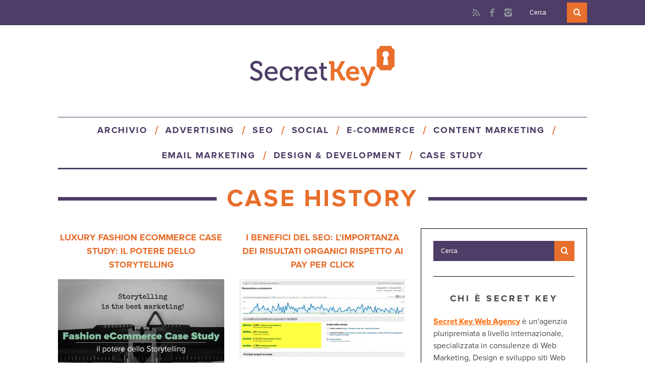

--- FILE ---
content_type: text/html; charset=UTF-8
request_url: https://www.secretkey.it/blog/tag/case-history-2/
body_size: 29729
content:
<!DOCTYPE html>
<!--[if lt IE 9]><html lang="it-IT" class="oldie"><![endif]-->
<!--[if (gte IE 9) | !(IE)]><!--><html lang="it-IT" class="modern"><!--<![endif]-->
<head>
<meta charset="UTF-8" />

<meta name="viewport" content="width=device-width, initial-scale=1" />
<!--[if IE]><meta http-equiv='X-UA-Compatible' content='IE=edge,chrome=1'><![endif]-->


<link rel="manifest" href="https://www.secretkey.it/manifest.json">
<!--
<script type="text/plain" class="_iub_cs_activate" data-iub-purposes="3" suppressedsrc="https://cdn.onesignal.com/sdks/OneSignalSDK.js" async></script>
<script type="text/plain" class="_iub_cs_activate" data-iub-purposes="3">
  var OneSignal = OneSignal || [];
  OneSignal.push(["init", {
    appId: "dcd43d2f-93c7-41ef-9ee8-da368f8ec31b",
    safari_web_id: 'web.onesignal.auto.5e769637-3ad0-4829-bde6-e4b31d264ae2',
    autoRegister: false,
    notifyButton: {
    	enable: false, 
    	showCredit: false
    },
    welcomeNotification: {
    	title: 'Notifiche SecretKey Blog Attive',
    	message: 'Ora sarai sempre aggiornato sulle ultime notizie.'
    }
  }]);
</script>
-->
<script type="text/plain" class="_iub_cs_activate" data-iub-purposes="1">!function(e,t){for(var c=t.querySelectorAll('a[href^="#cb"]'),a=0;a<c.length;a++)c[a].addEventListener("click",function(){this.setAttribute("data-clicked",!0)});(e=t.createElement("script")).src="https://cdn.convertbox.com/convertbox/js/embed.js",e.id="app-convertbox-script",e.async=true,e.dataset.uuid="df2d4b3a-8342-479b-b012-8af15821fcbc",document.getElementsByTagName("head")[0].appendChild(e)}(window,document);</script>

<script data-minify="1" src="https://www.secretkey.it/blog/wp-content/cache/min/1/tvi1kif.js?ver=1762335245"></script>
<script>try{Typekit.load({ async: true });}catch(e){}</script>

		<!-- Google Tag Manager -->
		<script>window.dataLayer = window.dataLayer || [];</script>
		<script>(function(w,d,s,l,i){w[l]=w[l]||[];w[l].push({'gtm.start':
		new Date().getTime(),event:'gtm.js'});var f=d.getElementsByTagName(s)[0],
		j=d.createElement(s),dl=l!='dataLayer'?'&l='+l:'';j.async=true;j.src=
		'https://gtm.secretkey.it/gtm.js?id='+i+dl;f.parentNode.insertBefore(j,f);
		})(window,document,'script','dataLayer','GTM-5KHTVS3');</script>
		<!-- End Google Tag Manager -->

<style>
	html, body {
		scroll-behavior: smooth;
	}
</style>

<meta name='robots' content='index, follow, max-image-preview:large, max-snippet:-1, max-video-preview:-1' />

	<!-- This site is optimized with the Yoast SEO plugin v26.3 - https://yoast.com/wordpress/plugins/seo/ -->
	<title>case history Archivi - Web Marketing Blog - Secret Key - Web Marketing e SEO Blog</title><link rel="preload" as="style" href="https://fonts.googleapis.com/css?family=Source%20Sans%20Pro%3A400%2C700%2C300&#038;display=swap" /><link rel="stylesheet" href="https://fonts.googleapis.com/css?family=Source%20Sans%20Pro%3A400%2C700%2C300&#038;display=swap" media="print" onload="this.media='all'" /><noscript><link rel="stylesheet" href="https://fonts.googleapis.com/css?family=Source%20Sans%20Pro%3A400%2C700%2C300&#038;display=swap" /></noscript>
	<link rel="canonical" href="https://www.secretkey.it/blog/tag/case-history-2/" />
	<meta property="og:locale" content="it_IT" />
	<meta property="og:type" content="article" />
	<meta property="og:title" content="case history Archivi - Web Marketing Blog - Secret Key - Web Marketing e SEO Blog" />
	<meta property="og:url" content="https://www.secretkey.it/blog/tag/case-history-2/" />
	<meta property="og:site_name" content="Web Marketing Blog - Secret Key - Web Marketing e SEO Blog" />
	<meta name="twitter:card" content="summary_large_image" />
	<script type="application/ld+json" class="yoast-schema-graph">{"@context":"https://schema.org","@graph":[{"@type":"CollectionPage","@id":"https://www.secretkey.it/blog/tag/case-history-2/","url":"https://www.secretkey.it/blog/tag/case-history-2/","name":"case history Archivi - Web Marketing Blog - Secret Key - Web Marketing e SEO Blog","isPartOf":{"@id":"https://www.secretkey.it/blog/#website"},"primaryImageOfPage":{"@id":"https://www.secretkey.it/blog/tag/case-history-2/#primaryimage"},"image":{"@id":"https://www.secretkey.it/blog/tag/case-history-2/#primaryimage"},"thumbnailUrl":"https://www.secretkey.it/blog/wp-content/uploads/2022/10/luxury-fashion-ecommerce-case-study.jpg","breadcrumb":{"@id":"https://www.secretkey.it/blog/tag/case-history-2/#breadcrumb"},"inLanguage":"it-IT"},{"@type":"ImageObject","inLanguage":"it-IT","@id":"https://www.secretkey.it/blog/tag/case-history-2/#primaryimage","url":"https://www.secretkey.it/blog/wp-content/uploads/2022/10/luxury-fashion-ecommerce-case-study.jpg","contentUrl":"https://www.secretkey.it/blog/wp-content/uploads/2022/10/luxury-fashion-ecommerce-case-study.jpg","width":1000,"height":600,"caption":"luxury fashion ecommerce case study"},{"@type":"BreadcrumbList","@id":"https://www.secretkey.it/blog/tag/case-history-2/#breadcrumb","itemListElement":[{"@type":"ListItem","position":1,"name":"Home","item":"https://www.secretkey.it/blog/"},{"@type":"ListItem","position":2,"name":"case history"}]},{"@type":"WebSite","@id":"https://www.secretkey.it/blog/#website","url":"https://www.secretkey.it/blog/","name":"Web Marketing Blog - Secret Key - Web Marketing e SEO Blog","description":"Secret Key Blog: dedicato al web marketing in ogni sua forma. Trend, statistiche, analisi e case history sul mondo del web marketing.","potentialAction":[{"@type":"SearchAction","target":{"@type":"EntryPoint","urlTemplate":"https://www.secretkey.it/blog/?s={search_term_string}"},"query-input":{"@type":"PropertyValueSpecification","valueRequired":true,"valueName":"search_term_string"}}],"inLanguage":"it-IT"}]}</script>
	<!-- / Yoast SEO plugin. -->


<link href='https://fonts.gstatic.com' crossorigin rel='preconnect' />
<link rel="alternate" type="application/rss+xml" title="Web Marketing Blog - Secret Key - Web Marketing e SEO Blog &raquo; Feed" href="https://www.secretkey.it/blog/feed/" />
<link rel="alternate" type="application/rss+xml" title="Web Marketing Blog - Secret Key - Web Marketing e SEO Blog &raquo; Feed dei commenti" href="https://www.secretkey.it/blog/comments/feed/" />
<link rel="alternate" type="application/rss+xml" title="Web Marketing Blog - Secret Key - Web Marketing e SEO Blog &raquo; case history Feed del tag" href="https://www.secretkey.it/blog/tag/case-history-2/feed/" />
<link data-minify="1" rel='stylesheet' id='prettyPhoto-css' href='https://www.secretkey.it/blog/wp-content/cache/min/1/blog/wp-content/themes/secretkeyblog3/css/prettyPhoto.css?ver=1762335245' type='text/css' media='all' />
<style id='classic-theme-styles-inline-css' type='text/css'>
/*! This file is auto-generated */
.wp-block-button__link{color:#fff;background-color:#32373c;border-radius:9999px;box-shadow:none;text-decoration:none;padding:calc(.667em + 2px) calc(1.333em + 2px);font-size:1.125em}.wp-block-file__button{background:#32373c;color:#fff;text-decoration:none}
</style>
<style id='pdfemb-pdf-embedder-viewer-style-inline-css' type='text/css'>
.wp-block-pdfemb-pdf-embedder-viewer{max-width:none}

</style>
<style id='global-styles-inline-css' type='text/css'>
:root{--wp--preset--aspect-ratio--square: 1;--wp--preset--aspect-ratio--4-3: 4/3;--wp--preset--aspect-ratio--3-4: 3/4;--wp--preset--aspect-ratio--3-2: 3/2;--wp--preset--aspect-ratio--2-3: 2/3;--wp--preset--aspect-ratio--16-9: 16/9;--wp--preset--aspect-ratio--9-16: 9/16;--wp--preset--color--black: #000000;--wp--preset--color--cyan-bluish-gray: #abb8c3;--wp--preset--color--white: #ffffff;--wp--preset--color--pale-pink: #f78da7;--wp--preset--color--vivid-red: #cf2e2e;--wp--preset--color--luminous-vivid-orange: #ff6900;--wp--preset--color--luminous-vivid-amber: #fcb900;--wp--preset--color--light-green-cyan: #7bdcb5;--wp--preset--color--vivid-green-cyan: #00d084;--wp--preset--color--pale-cyan-blue: #8ed1fc;--wp--preset--color--vivid-cyan-blue: #0693e3;--wp--preset--color--vivid-purple: #9b51e0;--wp--preset--gradient--vivid-cyan-blue-to-vivid-purple: linear-gradient(135deg,rgba(6,147,227,1) 0%,rgb(155,81,224) 100%);--wp--preset--gradient--light-green-cyan-to-vivid-green-cyan: linear-gradient(135deg,rgb(122,220,180) 0%,rgb(0,208,130) 100%);--wp--preset--gradient--luminous-vivid-amber-to-luminous-vivid-orange: linear-gradient(135deg,rgba(252,185,0,1) 0%,rgba(255,105,0,1) 100%);--wp--preset--gradient--luminous-vivid-orange-to-vivid-red: linear-gradient(135deg,rgba(255,105,0,1) 0%,rgb(207,46,46) 100%);--wp--preset--gradient--very-light-gray-to-cyan-bluish-gray: linear-gradient(135deg,rgb(238,238,238) 0%,rgb(169,184,195) 100%);--wp--preset--gradient--cool-to-warm-spectrum: linear-gradient(135deg,rgb(74,234,220) 0%,rgb(151,120,209) 20%,rgb(207,42,186) 40%,rgb(238,44,130) 60%,rgb(251,105,98) 80%,rgb(254,248,76) 100%);--wp--preset--gradient--blush-light-purple: linear-gradient(135deg,rgb(255,206,236) 0%,rgb(152,150,240) 100%);--wp--preset--gradient--blush-bordeaux: linear-gradient(135deg,rgb(254,205,165) 0%,rgb(254,45,45) 50%,rgb(107,0,62) 100%);--wp--preset--gradient--luminous-dusk: linear-gradient(135deg,rgb(255,203,112) 0%,rgb(199,81,192) 50%,rgb(65,88,208) 100%);--wp--preset--gradient--pale-ocean: linear-gradient(135deg,rgb(255,245,203) 0%,rgb(182,227,212) 50%,rgb(51,167,181) 100%);--wp--preset--gradient--electric-grass: linear-gradient(135deg,rgb(202,248,128) 0%,rgb(113,206,126) 100%);--wp--preset--gradient--midnight: linear-gradient(135deg,rgb(2,3,129) 0%,rgb(40,116,252) 100%);--wp--preset--font-size--small: 13px;--wp--preset--font-size--medium: 20px;--wp--preset--font-size--large: 36px;--wp--preset--font-size--x-large: 42px;--wp--preset--spacing--20: 0.44rem;--wp--preset--spacing--30: 0.67rem;--wp--preset--spacing--40: 1rem;--wp--preset--spacing--50: 1.5rem;--wp--preset--spacing--60: 2.25rem;--wp--preset--spacing--70: 3.38rem;--wp--preset--spacing--80: 5.06rem;--wp--preset--shadow--natural: 6px 6px 9px rgba(0, 0, 0, 0.2);--wp--preset--shadow--deep: 12px 12px 50px rgba(0, 0, 0, 0.4);--wp--preset--shadow--sharp: 6px 6px 0px rgba(0, 0, 0, 0.2);--wp--preset--shadow--outlined: 6px 6px 0px -3px rgba(255, 255, 255, 1), 6px 6px rgba(0, 0, 0, 1);--wp--preset--shadow--crisp: 6px 6px 0px rgba(0, 0, 0, 1);}:where(.is-layout-flex){gap: 0.5em;}:where(.is-layout-grid){gap: 0.5em;}body .is-layout-flex{display: flex;}.is-layout-flex{flex-wrap: wrap;align-items: center;}.is-layout-flex > :is(*, div){margin: 0;}body .is-layout-grid{display: grid;}.is-layout-grid > :is(*, div){margin: 0;}:where(.wp-block-columns.is-layout-flex){gap: 2em;}:where(.wp-block-columns.is-layout-grid){gap: 2em;}:where(.wp-block-post-template.is-layout-flex){gap: 1.25em;}:where(.wp-block-post-template.is-layout-grid){gap: 1.25em;}.has-black-color{color: var(--wp--preset--color--black) !important;}.has-cyan-bluish-gray-color{color: var(--wp--preset--color--cyan-bluish-gray) !important;}.has-white-color{color: var(--wp--preset--color--white) !important;}.has-pale-pink-color{color: var(--wp--preset--color--pale-pink) !important;}.has-vivid-red-color{color: var(--wp--preset--color--vivid-red) !important;}.has-luminous-vivid-orange-color{color: var(--wp--preset--color--luminous-vivid-orange) !important;}.has-luminous-vivid-amber-color{color: var(--wp--preset--color--luminous-vivid-amber) !important;}.has-light-green-cyan-color{color: var(--wp--preset--color--light-green-cyan) !important;}.has-vivid-green-cyan-color{color: var(--wp--preset--color--vivid-green-cyan) !important;}.has-pale-cyan-blue-color{color: var(--wp--preset--color--pale-cyan-blue) !important;}.has-vivid-cyan-blue-color{color: var(--wp--preset--color--vivid-cyan-blue) !important;}.has-vivid-purple-color{color: var(--wp--preset--color--vivid-purple) !important;}.has-black-background-color{background-color: var(--wp--preset--color--black) !important;}.has-cyan-bluish-gray-background-color{background-color: var(--wp--preset--color--cyan-bluish-gray) !important;}.has-white-background-color{background-color: var(--wp--preset--color--white) !important;}.has-pale-pink-background-color{background-color: var(--wp--preset--color--pale-pink) !important;}.has-vivid-red-background-color{background-color: var(--wp--preset--color--vivid-red) !important;}.has-luminous-vivid-orange-background-color{background-color: var(--wp--preset--color--luminous-vivid-orange) !important;}.has-luminous-vivid-amber-background-color{background-color: var(--wp--preset--color--luminous-vivid-amber) !important;}.has-light-green-cyan-background-color{background-color: var(--wp--preset--color--light-green-cyan) !important;}.has-vivid-green-cyan-background-color{background-color: var(--wp--preset--color--vivid-green-cyan) !important;}.has-pale-cyan-blue-background-color{background-color: var(--wp--preset--color--pale-cyan-blue) !important;}.has-vivid-cyan-blue-background-color{background-color: var(--wp--preset--color--vivid-cyan-blue) !important;}.has-vivid-purple-background-color{background-color: var(--wp--preset--color--vivid-purple) !important;}.has-black-border-color{border-color: var(--wp--preset--color--black) !important;}.has-cyan-bluish-gray-border-color{border-color: var(--wp--preset--color--cyan-bluish-gray) !important;}.has-white-border-color{border-color: var(--wp--preset--color--white) !important;}.has-pale-pink-border-color{border-color: var(--wp--preset--color--pale-pink) !important;}.has-vivid-red-border-color{border-color: var(--wp--preset--color--vivid-red) !important;}.has-luminous-vivid-orange-border-color{border-color: var(--wp--preset--color--luminous-vivid-orange) !important;}.has-luminous-vivid-amber-border-color{border-color: var(--wp--preset--color--luminous-vivid-amber) !important;}.has-light-green-cyan-border-color{border-color: var(--wp--preset--color--light-green-cyan) !important;}.has-vivid-green-cyan-border-color{border-color: var(--wp--preset--color--vivid-green-cyan) !important;}.has-pale-cyan-blue-border-color{border-color: var(--wp--preset--color--pale-cyan-blue) !important;}.has-vivid-cyan-blue-border-color{border-color: var(--wp--preset--color--vivid-cyan-blue) !important;}.has-vivid-purple-border-color{border-color: var(--wp--preset--color--vivid-purple) !important;}.has-vivid-cyan-blue-to-vivid-purple-gradient-background{background: var(--wp--preset--gradient--vivid-cyan-blue-to-vivid-purple) !important;}.has-light-green-cyan-to-vivid-green-cyan-gradient-background{background: var(--wp--preset--gradient--light-green-cyan-to-vivid-green-cyan) !important;}.has-luminous-vivid-amber-to-luminous-vivid-orange-gradient-background{background: var(--wp--preset--gradient--luminous-vivid-amber-to-luminous-vivid-orange) !important;}.has-luminous-vivid-orange-to-vivid-red-gradient-background{background: var(--wp--preset--gradient--luminous-vivid-orange-to-vivid-red) !important;}.has-very-light-gray-to-cyan-bluish-gray-gradient-background{background: var(--wp--preset--gradient--very-light-gray-to-cyan-bluish-gray) !important;}.has-cool-to-warm-spectrum-gradient-background{background: var(--wp--preset--gradient--cool-to-warm-spectrum) !important;}.has-blush-light-purple-gradient-background{background: var(--wp--preset--gradient--blush-light-purple) !important;}.has-blush-bordeaux-gradient-background{background: var(--wp--preset--gradient--blush-bordeaux) !important;}.has-luminous-dusk-gradient-background{background: var(--wp--preset--gradient--luminous-dusk) !important;}.has-pale-ocean-gradient-background{background: var(--wp--preset--gradient--pale-ocean) !important;}.has-electric-grass-gradient-background{background: var(--wp--preset--gradient--electric-grass) !important;}.has-midnight-gradient-background{background: var(--wp--preset--gradient--midnight) !important;}.has-small-font-size{font-size: var(--wp--preset--font-size--small) !important;}.has-medium-font-size{font-size: var(--wp--preset--font-size--medium) !important;}.has-large-font-size{font-size: var(--wp--preset--font-size--large) !important;}.has-x-large-font-size{font-size: var(--wp--preset--font-size--x-large) !important;}
:where(.wp-block-post-template.is-layout-flex){gap: 1.25em;}:where(.wp-block-post-template.is-layout-grid){gap: 1.25em;}
:where(.wp-block-columns.is-layout-flex){gap: 2em;}:where(.wp-block-columns.is-layout-grid){gap: 2em;}
:root :where(.wp-block-pullquote){font-size: 1.5em;line-height: 1.6;}
</style>
<style id='extendify-gutenberg-patterns-and-templates-utilities-inline-css' type='text/css'>
.ext-absolute {
  position: absolute !important;
}

.ext-relative {
  position: relative !important;
}

.ext-top-base {
  top: var(--wp--style--block-gap, 1.75rem) !important;
}

.ext-top-lg {
  top: var(--extendify--spacing--large, 3rem) !important;
}

.ext--top-base {
  top: calc(var(--wp--style--block-gap, 1.75rem) * -1) !important;
}

.ext--top-lg {
  top: calc(var(--extendify--spacing--large, 3rem) * -1) !important;
}

.ext-right-base {
  right: var(--wp--style--block-gap, 1.75rem) !important;
}

.ext-right-lg {
  right: var(--extendify--spacing--large, 3rem) !important;
}

.ext--right-base {
  right: calc(var(--wp--style--block-gap, 1.75rem) * -1) !important;
}

.ext--right-lg {
  right: calc(var(--extendify--spacing--large, 3rem) * -1) !important;
}

.ext-bottom-base {
  bottom: var(--wp--style--block-gap, 1.75rem) !important;
}

.ext-bottom-lg {
  bottom: var(--extendify--spacing--large, 3rem) !important;
}

.ext--bottom-base {
  bottom: calc(var(--wp--style--block-gap, 1.75rem) * -1) !important;
}

.ext--bottom-lg {
  bottom: calc(var(--extendify--spacing--large, 3rem) * -1) !important;
}

.ext-left-base {
  left: var(--wp--style--block-gap, 1.75rem) !important;
}

.ext-left-lg {
  left: var(--extendify--spacing--large, 3rem) !important;
}

.ext--left-base {
  left: calc(var(--wp--style--block-gap, 1.75rem) * -1) !important;
}

.ext--left-lg {
  left: calc(var(--extendify--spacing--large, 3rem) * -1) !important;
}

.ext-order-1 {
  order: 1 !important;
}

.ext-order-2 {
  order: 2 !important;
}

.ext-col-auto {
  grid-column: auto !important;
}

.ext-col-span-1 {
  grid-column: span 1 / span 1 !important;
}

.ext-col-span-2 {
  grid-column: span 2 / span 2 !important;
}

.ext-col-span-3 {
  grid-column: span 3 / span 3 !important;
}

.ext-col-span-4 {
  grid-column: span 4 / span 4 !important;
}

.ext-col-span-5 {
  grid-column: span 5 / span 5 !important;
}

.ext-col-span-6 {
  grid-column: span 6 / span 6 !important;
}

.ext-col-span-7 {
  grid-column: span 7 / span 7 !important;
}

.ext-col-span-8 {
  grid-column: span 8 / span 8 !important;
}

.ext-col-span-9 {
  grid-column: span 9 / span 9 !important;
}

.ext-col-span-10 {
  grid-column: span 10 / span 10 !important;
}

.ext-col-span-11 {
  grid-column: span 11 / span 11 !important;
}

.ext-col-span-12 {
  grid-column: span 12 / span 12 !important;
}

.ext-col-span-full {
  grid-column: 1 / -1 !important;
}

.ext-col-start-1 {
  grid-column-start: 1 !important;
}

.ext-col-start-2 {
  grid-column-start: 2 !important;
}

.ext-col-start-3 {
  grid-column-start: 3 !important;
}

.ext-col-start-4 {
  grid-column-start: 4 !important;
}

.ext-col-start-5 {
  grid-column-start: 5 !important;
}

.ext-col-start-6 {
  grid-column-start: 6 !important;
}

.ext-col-start-7 {
  grid-column-start: 7 !important;
}

.ext-col-start-8 {
  grid-column-start: 8 !important;
}

.ext-col-start-9 {
  grid-column-start: 9 !important;
}

.ext-col-start-10 {
  grid-column-start: 10 !important;
}

.ext-col-start-11 {
  grid-column-start: 11 !important;
}

.ext-col-start-12 {
  grid-column-start: 12 !important;
}

.ext-col-start-13 {
  grid-column-start: 13 !important;
}

.ext-col-start-auto {
  grid-column-start: auto !important;
}

.ext-col-end-1 {
  grid-column-end: 1 !important;
}

.ext-col-end-2 {
  grid-column-end: 2 !important;
}

.ext-col-end-3 {
  grid-column-end: 3 !important;
}

.ext-col-end-4 {
  grid-column-end: 4 !important;
}

.ext-col-end-5 {
  grid-column-end: 5 !important;
}

.ext-col-end-6 {
  grid-column-end: 6 !important;
}

.ext-col-end-7 {
  grid-column-end: 7 !important;
}

.ext-col-end-8 {
  grid-column-end: 8 !important;
}

.ext-col-end-9 {
  grid-column-end: 9 !important;
}

.ext-col-end-10 {
  grid-column-end: 10 !important;
}

.ext-col-end-11 {
  grid-column-end: 11 !important;
}

.ext-col-end-12 {
  grid-column-end: 12 !important;
}

.ext-col-end-13 {
  grid-column-end: 13 !important;
}

.ext-col-end-auto {
  grid-column-end: auto !important;
}

.ext-row-auto {
  grid-row: auto !important;
}

.ext-row-span-1 {
  grid-row: span 1 / span 1 !important;
}

.ext-row-span-2 {
  grid-row: span 2 / span 2 !important;
}

.ext-row-span-3 {
  grid-row: span 3 / span 3 !important;
}

.ext-row-span-4 {
  grid-row: span 4 / span 4 !important;
}

.ext-row-span-5 {
  grid-row: span 5 / span 5 !important;
}

.ext-row-span-6 {
  grid-row: span 6 / span 6 !important;
}

.ext-row-span-full {
  grid-row: 1 / -1 !important;
}

.ext-row-start-1 {
  grid-row-start: 1 !important;
}

.ext-row-start-2 {
  grid-row-start: 2 !important;
}

.ext-row-start-3 {
  grid-row-start: 3 !important;
}

.ext-row-start-4 {
  grid-row-start: 4 !important;
}

.ext-row-start-5 {
  grid-row-start: 5 !important;
}

.ext-row-start-6 {
  grid-row-start: 6 !important;
}

.ext-row-start-7 {
  grid-row-start: 7 !important;
}

.ext-row-start-auto {
  grid-row-start: auto !important;
}

.ext-row-end-1 {
  grid-row-end: 1 !important;
}

.ext-row-end-2 {
  grid-row-end: 2 !important;
}

.ext-row-end-3 {
  grid-row-end: 3 !important;
}

.ext-row-end-4 {
  grid-row-end: 4 !important;
}

.ext-row-end-5 {
  grid-row-end: 5 !important;
}

.ext-row-end-6 {
  grid-row-end: 6 !important;
}

.ext-row-end-7 {
  grid-row-end: 7 !important;
}

.ext-row-end-auto {
  grid-row-end: auto !important;
}

.ext-m-0:not([style*="margin"]) {
  margin: 0 !important;
}

.ext-m-auto:not([style*="margin"]) {
  margin: auto !important;
}

.ext-m-base:not([style*="margin"]) {
  margin: var(--wp--style--block-gap, 1.75rem) !important;
}

.ext-m-lg:not([style*="margin"]) {
  margin: var(--extendify--spacing--large, 3rem) !important;
}

.ext--m-base:not([style*="margin"]) {
  margin: calc(var(--wp--style--block-gap, 1.75rem) * -1) !important;
}

.ext--m-lg:not([style*="margin"]) {
  margin: calc(var(--extendify--spacing--large, 3rem) * -1) !important;
}

.ext-mx-0:not([style*="margin"]) {
  margin-left: 0 !important;
  margin-right: 0 !important;
}

.ext-mx-auto:not([style*="margin"]) {
  margin-left: auto !important;
  margin-right: auto !important;
}

.ext-mx-base:not([style*="margin"]) {
  margin-left: var(--wp--style--block-gap, 1.75rem) !important;
  margin-right: var(--wp--style--block-gap, 1.75rem) !important;
}

.ext-mx-lg:not([style*="margin"]) {
  margin-left: var(--extendify--spacing--large, 3rem) !important;
  margin-right: var(--extendify--spacing--large, 3rem) !important;
}

.ext--mx-base:not([style*="margin"]) {
  margin-left: calc(var(--wp--style--block-gap, 1.75rem) * -1) !important;
  margin-right: calc(var(--wp--style--block-gap, 1.75rem) * -1) !important;
}

.ext--mx-lg:not([style*="margin"]) {
  margin-left: calc(var(--extendify--spacing--large, 3rem) * -1) !important;
  margin-right: calc(var(--extendify--spacing--large, 3rem) * -1) !important;
}

.ext-my-0:not([style*="margin"]) {
  margin-top: 0 !important;
  margin-bottom: 0 !important;
}

.ext-my-auto:not([style*="margin"]) {
  margin-top: auto !important;
  margin-bottom: auto !important;
}

.ext-my-base:not([style*="margin"]) {
  margin-top: var(--wp--style--block-gap, 1.75rem) !important;
  margin-bottom: var(--wp--style--block-gap, 1.75rem) !important;
}

.ext-my-lg:not([style*="margin"]) {
  margin-top: var(--extendify--spacing--large, 3rem) !important;
  margin-bottom: var(--extendify--spacing--large, 3rem) !important;
}

.ext--my-base:not([style*="margin"]) {
  margin-top: calc(var(--wp--style--block-gap, 1.75rem) * -1) !important;
  margin-bottom: calc(var(--wp--style--block-gap, 1.75rem) * -1) !important;
}

.ext--my-lg:not([style*="margin"]) {
  margin-top: calc(var(--extendify--spacing--large, 3rem) * -1) !important;
  margin-bottom: calc(var(--extendify--spacing--large, 3rem) * -1) !important;
}

.ext-mt-0:not([style*="margin"]) {
  margin-top: 0 !important;
}

.ext-mt-auto:not([style*="margin"]) {
  margin-top: auto !important;
}

.ext-mt-base:not([style*="margin"]) {
  margin-top: var(--wp--style--block-gap, 1.75rem) !important;
}

.ext-mt-lg:not([style*="margin"]) {
  margin-top: var(--extendify--spacing--large, 3rem) !important;
}

.ext--mt-base:not([style*="margin"]) {
  margin-top: calc(var(--wp--style--block-gap, 1.75rem) * -1) !important;
}

.ext--mt-lg:not([style*="margin"]) {
  margin-top: calc(var(--extendify--spacing--large, 3rem) * -1) !important;
}

.ext-mr-0:not([style*="margin"]) {
  margin-right: 0 !important;
}

.ext-mr-auto:not([style*="margin"]) {
  margin-right: auto !important;
}

.ext-mr-base:not([style*="margin"]) {
  margin-right: var(--wp--style--block-gap, 1.75rem) !important;
}

.ext-mr-lg:not([style*="margin"]) {
  margin-right: var(--extendify--spacing--large, 3rem) !important;
}

.ext--mr-base:not([style*="margin"]) {
  margin-right: calc(var(--wp--style--block-gap, 1.75rem) * -1) !important;
}

.ext--mr-lg:not([style*="margin"]) {
  margin-right: calc(var(--extendify--spacing--large, 3rem) * -1) !important;
}

.ext-mb-0:not([style*="margin"]) {
  margin-bottom: 0 !important;
}

.ext-mb-auto:not([style*="margin"]) {
  margin-bottom: auto !important;
}

.ext-mb-base:not([style*="margin"]) {
  margin-bottom: var(--wp--style--block-gap, 1.75rem) !important;
}

.ext-mb-lg:not([style*="margin"]) {
  margin-bottom: var(--extendify--spacing--large, 3rem) !important;
}

.ext--mb-base:not([style*="margin"]) {
  margin-bottom: calc(var(--wp--style--block-gap, 1.75rem) * -1) !important;
}

.ext--mb-lg:not([style*="margin"]) {
  margin-bottom: calc(var(--extendify--spacing--large, 3rem) * -1) !important;
}

.ext-ml-0:not([style*="margin"]) {
  margin-left: 0 !important;
}

.ext-ml-auto:not([style*="margin"]) {
  margin-left: auto !important;
}

.ext-ml-base:not([style*="margin"]) {
  margin-left: var(--wp--style--block-gap, 1.75rem) !important;
}

.ext-ml-lg:not([style*="margin"]) {
  margin-left: var(--extendify--spacing--large, 3rem) !important;
}

.ext--ml-base:not([style*="margin"]) {
  margin-left: calc(var(--wp--style--block-gap, 1.75rem) * -1) !important;
}

.ext--ml-lg:not([style*="margin"]) {
  margin-left: calc(var(--extendify--spacing--large, 3rem) * -1) !important;
}

.ext-block {
  display: block !important;
}

.ext-inline-block {
  display: inline-block !important;
}

.ext-inline {
  display: inline !important;
}

.ext-flex {
  display: flex !important;
}

.ext-inline-flex {
  display: inline-flex !important;
}

.ext-grid {
  display: grid !important;
}

.ext-inline-grid {
  display: inline-grid !important;
}

.ext-hidden {
  display: none !important;
}

.ext-w-auto {
  width: auto !important;
}

.ext-w-full {
  width: 100% !important;
}

.ext-max-w-full {
  max-width: 100% !important;
}

.ext-flex-1 {
  flex: 1 1 0% !important;
}

.ext-flex-auto {
  flex: 1 1 auto !important;
}

.ext-flex-initial {
  flex: 0 1 auto !important;
}

.ext-flex-none {
  flex: none !important;
}

.ext-flex-shrink-0 {
  flex-shrink: 0 !important;
}

.ext-flex-shrink {
  flex-shrink: 1 !important;
}

.ext-flex-grow-0 {
  flex-grow: 0 !important;
}

.ext-flex-grow {
  flex-grow: 1 !important;
}

.ext-list-none {
  list-style-type: none !important;
}

.ext-grid-cols-1 {
  grid-template-columns: repeat(1, minmax(0, 1fr)) !important;
}

.ext-grid-cols-2 {
  grid-template-columns: repeat(2, minmax(0, 1fr)) !important;
}

.ext-grid-cols-3 {
  grid-template-columns: repeat(3, minmax(0, 1fr)) !important;
}

.ext-grid-cols-4 {
  grid-template-columns: repeat(4, minmax(0, 1fr)) !important;
}

.ext-grid-cols-5 {
  grid-template-columns: repeat(5, minmax(0, 1fr)) !important;
}

.ext-grid-cols-6 {
  grid-template-columns: repeat(6, minmax(0, 1fr)) !important;
}

.ext-grid-cols-7 {
  grid-template-columns: repeat(7, minmax(0, 1fr)) !important;
}

.ext-grid-cols-8 {
  grid-template-columns: repeat(8, minmax(0, 1fr)) !important;
}

.ext-grid-cols-9 {
  grid-template-columns: repeat(9, minmax(0, 1fr)) !important;
}

.ext-grid-cols-10 {
  grid-template-columns: repeat(10, minmax(0, 1fr)) !important;
}

.ext-grid-cols-11 {
  grid-template-columns: repeat(11, minmax(0, 1fr)) !important;
}

.ext-grid-cols-12 {
  grid-template-columns: repeat(12, minmax(0, 1fr)) !important;
}

.ext-grid-cols-none {
  grid-template-columns: none !important;
}

.ext-grid-rows-1 {
  grid-template-rows: repeat(1, minmax(0, 1fr)) !important;
}

.ext-grid-rows-2 {
  grid-template-rows: repeat(2, minmax(0, 1fr)) !important;
}

.ext-grid-rows-3 {
  grid-template-rows: repeat(3, minmax(0, 1fr)) !important;
}

.ext-grid-rows-4 {
  grid-template-rows: repeat(4, minmax(0, 1fr)) !important;
}

.ext-grid-rows-5 {
  grid-template-rows: repeat(5, minmax(0, 1fr)) !important;
}

.ext-grid-rows-6 {
  grid-template-rows: repeat(6, minmax(0, 1fr)) !important;
}

.ext-grid-rows-none {
  grid-template-rows: none !important;
}

.ext-flex-row {
  flex-direction: row !important;
}

.ext-flex-row-reverse {
  flex-direction: row-reverse !important;
}

.ext-flex-col {
  flex-direction: column !important;
}

.ext-flex-col-reverse {
  flex-direction: column-reverse !important;
}

.ext-flex-wrap {
  flex-wrap: wrap !important;
}

.ext-flex-wrap-reverse {
  flex-wrap: wrap-reverse !important;
}

.ext-flex-nowrap {
  flex-wrap: nowrap !important;
}

.ext-items-start {
  align-items: flex-start !important;
}

.ext-items-end {
  align-items: flex-end !important;
}

.ext-items-center {
  align-items: center !important;
}

.ext-items-baseline {
  align-items: baseline !important;
}

.ext-items-stretch {
  align-items: stretch !important;
}

.ext-justify-start {
  justify-content: flex-start !important;
}

.ext-justify-end {
  justify-content: flex-end !important;
}

.ext-justify-center {
  justify-content: center !important;
}

.ext-justify-between {
  justify-content: space-between !important;
}

.ext-justify-around {
  justify-content: space-around !important;
}

.ext-justify-evenly {
  justify-content: space-evenly !important;
}

.ext-justify-items-start {
  justify-items: start !important;
}

.ext-justify-items-end {
  justify-items: end !important;
}

.ext-justify-items-center {
  justify-items: center !important;
}

.ext-justify-items-stretch {
  justify-items: stretch !important;
}

.ext-gap-0 {
  gap: 0 !important;
}

.ext-gap-base {
  gap: var(--wp--style--block-gap, 1.75rem) !important;
}

.ext-gap-lg {
  gap: var(--extendify--spacing--large, 3rem) !important;
}

.ext-gap-x-0 {
  -moz-column-gap: 0 !important;
       column-gap: 0 !important;
}

.ext-gap-x-base {
  -moz-column-gap: var(--wp--style--block-gap, 1.75rem) !important;
       column-gap: var(--wp--style--block-gap, 1.75rem) !important;
}

.ext-gap-x-lg {
  -moz-column-gap: var(--extendify--spacing--large, 3rem) !important;
       column-gap: var(--extendify--spacing--large, 3rem) !important;
}

.ext-gap-y-0 {
  row-gap: 0 !important;
}

.ext-gap-y-base {
  row-gap: var(--wp--style--block-gap, 1.75rem) !important;
}

.ext-gap-y-lg {
  row-gap: var(--extendify--spacing--large, 3rem) !important;
}

.ext-justify-self-auto {
  justify-self: auto !important;
}

.ext-justify-self-start {
  justify-self: start !important;
}

.ext-justify-self-end {
  justify-self: end !important;
}

.ext-justify-self-center {
  justify-self: center !important;
}

.ext-justify-self-stretch {
  justify-self: stretch !important;
}

.ext-rounded-none {
  border-radius: 0px !important;
}

.ext-rounded-full {
  border-radius: 9999px !important;
}

.ext-rounded-t-none {
  border-top-left-radius: 0px !important;
  border-top-right-radius: 0px !important;
}

.ext-rounded-t-full {
  border-top-left-radius: 9999px !important;
  border-top-right-radius: 9999px !important;
}

.ext-rounded-r-none {
  border-top-right-radius: 0px !important;
  border-bottom-right-radius: 0px !important;
}

.ext-rounded-r-full {
  border-top-right-radius: 9999px !important;
  border-bottom-right-radius: 9999px !important;
}

.ext-rounded-b-none {
  border-bottom-right-radius: 0px !important;
  border-bottom-left-radius: 0px !important;
}

.ext-rounded-b-full {
  border-bottom-right-radius: 9999px !important;
  border-bottom-left-radius: 9999px !important;
}

.ext-rounded-l-none {
  border-top-left-radius: 0px !important;
  border-bottom-left-radius: 0px !important;
}

.ext-rounded-l-full {
  border-top-left-radius: 9999px !important;
  border-bottom-left-radius: 9999px !important;
}

.ext-rounded-tl-none {
  border-top-left-radius: 0px !important;
}

.ext-rounded-tl-full {
  border-top-left-radius: 9999px !important;
}

.ext-rounded-tr-none {
  border-top-right-radius: 0px !important;
}

.ext-rounded-tr-full {
  border-top-right-radius: 9999px !important;
}

.ext-rounded-br-none {
  border-bottom-right-radius: 0px !important;
}

.ext-rounded-br-full {
  border-bottom-right-radius: 9999px !important;
}

.ext-rounded-bl-none {
  border-bottom-left-radius: 0px !important;
}

.ext-rounded-bl-full {
  border-bottom-left-radius: 9999px !important;
}

.ext-border-0 {
  border-width: 0px !important;
}

.ext-border-t-0 {
  border-top-width: 0px !important;
}

.ext-border-r-0 {
  border-right-width: 0px !important;
}

.ext-border-b-0 {
  border-bottom-width: 0px !important;
}

.ext-border-l-0 {
  border-left-width: 0px !important;
}

.ext-p-0:not([style*="padding"]) {
  padding: 0 !important;
}

.ext-p-base:not([style*="padding"]) {
  padding: var(--wp--style--block-gap, 1.75rem) !important;
}

.ext-p-lg:not([style*="padding"]) {
  padding: var(--extendify--spacing--large, 3rem) !important;
}

.ext-px-0:not([style*="padding"]) {
  padding-left: 0 !important;
  padding-right: 0 !important;
}

.ext-px-base:not([style*="padding"]) {
  padding-left: var(--wp--style--block-gap, 1.75rem) !important;
  padding-right: var(--wp--style--block-gap, 1.75rem) !important;
}

.ext-px-lg:not([style*="padding"]) {
  padding-left: var(--extendify--spacing--large, 3rem) !important;
  padding-right: var(--extendify--spacing--large, 3rem) !important;
}

.ext-py-0:not([style*="padding"]) {
  padding-top: 0 !important;
  padding-bottom: 0 !important;
}

.ext-py-base:not([style*="padding"]) {
  padding-top: var(--wp--style--block-gap, 1.75rem) !important;
  padding-bottom: var(--wp--style--block-gap, 1.75rem) !important;
}

.ext-py-lg:not([style*="padding"]) {
  padding-top: var(--extendify--spacing--large, 3rem) !important;
  padding-bottom: var(--extendify--spacing--large, 3rem) !important;
}

.ext-pt-0:not([style*="padding"]) {
  padding-top: 0 !important;
}

.ext-pt-base:not([style*="padding"]) {
  padding-top: var(--wp--style--block-gap, 1.75rem) !important;
}

.ext-pt-lg:not([style*="padding"]) {
  padding-top: var(--extendify--spacing--large, 3rem) !important;
}

.ext-pr-0:not([style*="padding"]) {
  padding-right: 0 !important;
}

.ext-pr-base:not([style*="padding"]) {
  padding-right: var(--wp--style--block-gap, 1.75rem) !important;
}

.ext-pr-lg:not([style*="padding"]) {
  padding-right: var(--extendify--spacing--large, 3rem) !important;
}

.ext-pb-0:not([style*="padding"]) {
  padding-bottom: 0 !important;
}

.ext-pb-base:not([style*="padding"]) {
  padding-bottom: var(--wp--style--block-gap, 1.75rem) !important;
}

.ext-pb-lg:not([style*="padding"]) {
  padding-bottom: var(--extendify--spacing--large, 3rem) !important;
}

.ext-pl-0:not([style*="padding"]) {
  padding-left: 0 !important;
}

.ext-pl-base:not([style*="padding"]) {
  padding-left: var(--wp--style--block-gap, 1.75rem) !important;
}

.ext-pl-lg:not([style*="padding"]) {
  padding-left: var(--extendify--spacing--large, 3rem) !important;
}

.ext-text-left {
  text-align: left !important;
}

.ext-text-center {
  text-align: center !important;
}

.ext-text-right {
  text-align: right !important;
}

.ext-leading-none {
  line-height: 1 !important;
}

.ext-leading-tight {
  line-height: 1.25 !important;
}

.ext-leading-snug {
  line-height: 1.375 !important;
}

.ext-leading-normal {
  line-height: 1.5 !important;
}

.ext-leading-relaxed {
  line-height: 1.625 !important;
}

.ext-leading-loose {
  line-height: 2 !important;
}

.ext-aspect-square img {
  aspect-ratio: 1 / 1 !important;
  -o-object-fit: cover !important;
     object-fit: cover !important;
}

.ext-aspect-landscape img {
  aspect-ratio: 4 / 3 !important;
  -o-object-fit: cover !important;
     object-fit: cover !important;
}

.ext-aspect-landscape-wide img {
  aspect-ratio: 16 / 9 !important;
  -o-object-fit: cover !important;
     object-fit: cover !important;
}

.ext-aspect-portrait img {
  aspect-ratio: 3 / 4 !important;
  -o-object-fit: cover !important;
     object-fit: cover !important;
}

.ext-aspect-square .components-resizable-box__container,
.ext-aspect-landscape .components-resizable-box__container,
.ext-aspect-landscape-wide .components-resizable-box__container,
.ext-aspect-portrait .components-resizable-box__container {
  height: auto !important;
}

.clip-path--rhombus img {
  -webkit-clip-path: polygon(15% 6%, 80% 29%, 84% 93%, 23% 69%) !important;
          clip-path: polygon(15% 6%, 80% 29%, 84% 93%, 23% 69%) !important;
}

.clip-path--diamond img {
  -webkit-clip-path: polygon(5% 29%, 60% 2%, 91% 64%, 36% 89%) !important;
          clip-path: polygon(5% 29%, 60% 2%, 91% 64%, 36% 89%) !important;
}

.clip-path--rhombus-alt img {
  -webkit-clip-path: polygon(14% 9%, 85% 24%, 91% 89%, 19% 76%) !important;
          clip-path: polygon(14% 9%, 85% 24%, 91% 89%, 19% 76%) !important;
}

/*
The .ext utility is a top-level class that we use to target contents within our patterns.
We use it here to ensure columns blocks display well across themes.
*/

.wp-block-columns[class*="fullwidth-cols"] {
  /* no suggestion */
  margin-bottom: unset !important;
}

.wp-block-column.editor\:pointer-events-none {
  /* no suggestion */
  margin-top: 0 !important;
  margin-bottom: 0 !important;
}

.is-root-container.block-editor-block-list__layout
    > [data-align="full"]:not(:first-of-type)
    > .wp-block-column.editor\:pointer-events-none,
.is-root-container.block-editor-block-list__layout
    > [data-align="wide"]
    > .wp-block-column.editor\:pointer-events-none {
  /* no suggestion */
  margin-top: calc(-1 * var(--wp--style--block-gap, 28px)) !important;
}

.is-root-container.block-editor-block-list__layout
    > [data-align="full"]:not(:first-of-type)
    > .ext-my-0,
.is-root-container.block-editor-block-list__layout
    > [data-align="wide"]
    > .ext-my-0:not([style*="margin"]) {
  /* no suggestion */
  margin-top: calc(-1 * var(--wp--style--block-gap, 28px)) !important;
}

/* Some popular themes use padding instead of core margin for columns; remove it */

.ext .wp-block-columns .wp-block-column[style*="padding"] {
  /* no suggestion */
  padding-left: 0 !important;
  padding-right: 0 !important;
}

/* Some popular themes add double spacing between columns; remove it */

.ext
    .wp-block-columns
    + .wp-block-columns:not([class*="mt-"]):not([class*="my-"]):not([style*="margin"]) {
  /* no suggestion */
  margin-top: 0 !important;
}

[class*="fullwidth-cols"] .wp-block-column:first-child,
[class*="fullwidth-cols"] .wp-block-group:first-child {
  /* no suggestion */
}

[class*="fullwidth-cols"] .wp-block-column:first-child, [class*="fullwidth-cols"] .wp-block-group:first-child {
  margin-top: 0 !important;
}

[class*="fullwidth-cols"] .wp-block-column:last-child,
[class*="fullwidth-cols"] .wp-block-group:last-child {
  /* no suggestion */
}

[class*="fullwidth-cols"] .wp-block-column:last-child, [class*="fullwidth-cols"] .wp-block-group:last-child {
  margin-bottom: 0 !important;
}

[class*="fullwidth-cols"] .wp-block-column:first-child > * {
  /* no suggestion */
  margin-top: 0 !important;
}

[class*="fullwidth-cols"] .wp-block-column > *:first-child {
  /* no suggestion */
  margin-top: 0 !important;
}

[class*="fullwidth-cols"] .wp-block-column > *:last-child {
  /* no suggestion */
  margin-bottom: 0 !important;
}

.ext .is-not-stacked-on-mobile .wp-block-column {
  /* no suggestion */
  margin-bottom: 0 !important;
}

/* Add base margin bottom to all columns */

.wp-block-columns[class*="fullwidth-cols"]:not(.is-not-stacked-on-mobile)
    > .wp-block-column:not(:last-child) {
  /* no suggestion */
  margin-bottom: var(--wp--style--block-gap, 1.75rem) !important;
}

@media (min-width: 782px) {
  .wp-block-columns[class*="fullwidth-cols"]:not(.is-not-stacked-on-mobile)
        > .wp-block-column:not(:last-child) {
    /* no suggestion */
    margin-bottom: 0 !important;
  }
}

/* Remove margin bottom from "not-stacked" columns */

.wp-block-columns[class*="fullwidth-cols"].is-not-stacked-on-mobile
    > .wp-block-column {
  /* no suggestion */
  margin-bottom: 0 !important;
}

@media (min-width: 600px) and (max-width: 781px) {
  .wp-block-columns[class*="fullwidth-cols"]:not(.is-not-stacked-on-mobile)
        > .wp-block-column:nth-child(even) {
    /* no suggestion */
    margin-left: var(--wp--style--block-gap, 2em) !important;
  }
}

/*
    The `tablet:fullwidth-cols` and `desktop:fullwidth-cols` utilities are used
    to counter the core/columns responsive for at our breakpoints.
*/

@media (max-width: 781px) {
  .tablet\:fullwidth-cols.wp-block-columns:not(.is-not-stacked-on-mobile) {
    flex-wrap: wrap !important;
  }

  .tablet\:fullwidth-cols.wp-block-columns:not(.is-not-stacked-on-mobile)
        > .wp-block-column {
    margin-left: 0 !important;
  }

  .tablet\:fullwidth-cols.wp-block-columns:not(.is-not-stacked-on-mobile)
        > .wp-block-column:not([style*="margin"]) {
    /* no suggestion */
    margin-left: 0 !important;
  }

  .tablet\:fullwidth-cols.wp-block-columns:not(.is-not-stacked-on-mobile)
        > .wp-block-column {
    flex-basis: 100% !important; /* Required to negate core/columns flex-basis */
  }
}

@media (max-width: 1079px) {
  .desktop\:fullwidth-cols.wp-block-columns:not(.is-not-stacked-on-mobile) {
    flex-wrap: wrap !important;
  }

  .desktop\:fullwidth-cols.wp-block-columns:not(.is-not-stacked-on-mobile)
        > .wp-block-column {
    margin-left: 0 !important;
  }

  .desktop\:fullwidth-cols.wp-block-columns:not(.is-not-stacked-on-mobile)
        > .wp-block-column:not([style*="margin"]) {
    /* no suggestion */
    margin-left: 0 !important;
  }

  .desktop\:fullwidth-cols.wp-block-columns:not(.is-not-stacked-on-mobile)
        > .wp-block-column {
    flex-basis: 100% !important; /* Required to negate core/columns flex-basis */
  }

  .desktop\:fullwidth-cols.wp-block-columns:not(.is-not-stacked-on-mobile)
        > .wp-block-column:not(:last-child) {
    margin-bottom: var(--wp--style--block-gap, 1.75rem) !important;
  }
}

.direction-rtl {
  direction: rtl !important;
}

.direction-ltr {
  direction: ltr !important;
}

/* Use "is-style-" prefix to support adding this style to the core/list block */

.is-style-inline-list {
  padding-left: 0 !important;
}

.is-style-inline-list li {
  /* no suggestion */
  list-style-type: none !important;
}

@media (min-width: 782px) {
  .is-style-inline-list li {
    margin-right: var(--wp--style--block-gap, 1.75rem) !important;
    display: inline !important;
  }
}

.is-style-inline-list li:first-child {
  /* no suggestion */
}

@media (min-width: 782px) {
  .is-style-inline-list li:first-child {
    margin-left: 0 !important;
  }
}

.is-style-inline-list li:last-child {
  /* no suggestion */
}

@media (min-width: 782px) {
  .is-style-inline-list li:last-child {
    margin-right: 0 !important;
  }
}

.bring-to-front {
  position: relative !important;
  z-index: 10 !important;
}

.text-stroke {
  -webkit-text-stroke-width: var(
        --wp--custom--typography--text-stroke-width,
        2px
    ) !important;
  -webkit-text-stroke-color: var(--wp--preset--color--background) !important;
}

.text-stroke--primary {
  -webkit-text-stroke-width: var(
        --wp--custom--typography--text-stroke-width,
        2px
    ) !important;
  -webkit-text-stroke-color: var(--wp--preset--color--primary) !important;
}

.text-stroke--secondary {
  -webkit-text-stroke-width: var(
        --wp--custom--typography--text-stroke-width,
        2px
    ) !important;
  -webkit-text-stroke-color: var(--wp--preset--color--secondary) !important;
}

.editor\:no-caption .block-editor-rich-text__editable {
  display: none !important;
}

.editor\:no-inserter > .block-list-appender,
.editor\:no-inserter .wp-block-group__inner-container > .block-list-appender {
  display: none !important;
}

.editor\:no-inserter .wp-block-cover__inner-container > .block-list-appender {
  display: none !important;
}

.editor\:no-inserter .wp-block-column:not(.is-selected) > .block-list-appender {
  display: none !important;
}

.editor\:no-resize .components-resizable-box__handle::after,
.editor\:no-resize .components-resizable-box__side-handle::before,
.editor\:no-resize .components-resizable-box__handle {
  display: none !important;
  pointer-events: none !important;
}

.editor\:no-resize .components-resizable-box__container {
  display: block !important;
}

.editor\:pointer-events-none {
  pointer-events: none !important;
}

.is-style-angled {
  /* no suggestion */
  align-items: center !important;
  justify-content: flex-end !important;
}

.ext .is-style-angled > [class*="_inner-container"] {
  align-items: center !important;
}

.is-style-angled .wp-block-cover__image-background,
.is-style-angled .wp-block-cover__video-background {
  /* no suggestion */
  -webkit-clip-path: polygon(0 0, 30% 0%, 50% 100%, 0% 100%) !important;
          clip-path: polygon(0 0, 30% 0%, 50% 100%, 0% 100%) !important;
  z-index: 1 !important;
}

@media (min-width: 782px) {
  .is-style-angled .wp-block-cover__image-background,
    .is-style-angled .wp-block-cover__video-background {
    /* no suggestion */
    -webkit-clip-path: polygon(0 0, 55% 0%, 65% 100%, 0% 100%) !important;
            clip-path: polygon(0 0, 55% 0%, 65% 100%, 0% 100%) !important;
  }
}

.has-foreground-color {
  /* no suggestion */
  color: var(--wp--preset--color--foreground, #000) !important;
}

.has-foreground-background-color {
  /* no suggestion */
  background-color: var(--wp--preset--color--foreground, #000) !important;
}

.has-background-color {
  /* no suggestion */
  color: var(--wp--preset--color--background, #fff) !important;
}

.has-background-background-color {
  /* no suggestion */
  background-color: var(--wp--preset--color--background, #fff) !important;
}

.has-primary-color {
  /* no suggestion */
  color: var(--wp--preset--color--primary, #4b5563) !important;
}

.has-primary-background-color {
  /* no suggestion */
  background-color: var(--wp--preset--color--primary, #4b5563) !important;
}

.has-secondary-color {
  /* no suggestion */
  color: var(--wp--preset--color--secondary, #9ca3af) !important;
}

.has-secondary-background-color {
  /* no suggestion */
  background-color: var(--wp--preset--color--secondary, #9ca3af) !important;
}

/* Ensure themes that target specific elements use the right colors */

.ext.has-text-color p,
.ext.has-text-color h1,
.ext.has-text-color h2,
.ext.has-text-color h3,
.ext.has-text-color h4,
.ext.has-text-color h5,
.ext.has-text-color h6 {
  /* no suggestion */
  color: currentColor !important;
}

.has-white-color {
  /* no suggestion */
  color: var(--wp--preset--color--white, #fff) !important;
}

.has-black-color {
  /* no suggestion */
  color: var(--wp--preset--color--black, #000) !important;
}

.has-ext-foreground-background-color {
  /* no suggestion */
  background-color: var(
        --wp--preset--color--foreground,
        var(--wp--preset--color--black, #000)
    ) !important;
}

.has-ext-primary-background-color {
  /* no suggestion */
  background-color: var(
        --wp--preset--color--primary,
        var(--wp--preset--color--cyan-bluish-gray, #000)
    ) !important;
}

/* Fix button borders with specified background colors */

.wp-block-button__link.has-black-background-color {
  /* no suggestion */
  border-color: var(--wp--preset--color--black, #000) !important;
}

.wp-block-button__link.has-white-background-color {
  /* no suggestion */
  border-color: var(--wp--preset--color--white, #fff) !important;
}

.has-ext-small-font-size {
  /* no suggestion */
  font-size: var(--wp--preset--font-size--ext-small) !important;
}

.has-ext-medium-font-size {
  /* no suggestion */
  font-size: var(--wp--preset--font-size--ext-medium) !important;
}

.has-ext-large-font-size {
  /* no suggestion */
  font-size: var(--wp--preset--font-size--ext-large) !important;
  line-height: 1.2 !important;
}

.has-ext-x-large-font-size {
  /* no suggestion */
  font-size: var(--wp--preset--font-size--ext-x-large) !important;
  line-height: 1 !important;
}

.has-ext-xx-large-font-size {
  /* no suggestion */
  font-size: var(--wp--preset--font-size--ext-xx-large) !important;
  line-height: 1 !important;
}

/* Line height */

.has-ext-x-large-font-size:not([style*="line-height"]) {
  /* no suggestion */
  line-height: 1.1 !important;
}

.has-ext-xx-large-font-size:not([style*="line-height"]) {
  /* no suggestion */
  line-height: 1.1 !important;
}

.ext .wp-block-group > * {
  /* Line height */
  margin-top: 0 !important;
  margin-bottom: 0 !important;
}

.ext .wp-block-group > * + * {
  margin-top: var(--wp--style--block-gap, 1.75rem) !important;
  margin-bottom: 0 !important;
}

.ext h2 {
  margin-top: var(--wp--style--block-gap, 1.75rem) !important;
  margin-bottom: var(--wp--style--block-gap, 1.75rem) !important;
}

.has-ext-x-large-font-size + p,
.has-ext-x-large-font-size + h3 {
  margin-top: 0.5rem !important;
}

.ext .wp-block-buttons > .wp-block-button.wp-block-button__width-25 {
  width: calc(25% - var(--wp--style--block-gap, 0.5em) * 0.75) !important;
  min-width: 12rem !important;
}

/* Classic themes use an inner [class*="_inner-container"] that our utilities cannot directly target, so we need to do so with a few */

.ext .ext-grid > [class*="_inner-container"] {
  /* no suggestion */
  display: grid !important;
}

/* Unhinge grid for container blocks in classic themes, and < 5.9 */

.ext > [class*="_inner-container"] > .ext-grid:not([class*="columns"]),
.ext
    > [class*="_inner-container"]
    > .wp-block
    > .ext-grid:not([class*="columns"]) {
  /* no suggestion */
  display: initial !important;
}

/* Grid Columns */

.ext .ext-grid-cols-1 > [class*="_inner-container"] {
  /* no suggestion */
  grid-template-columns: repeat(1, minmax(0, 1fr)) !important;
}

.ext .ext-grid-cols-2 > [class*="_inner-container"] {
  /* no suggestion */
  grid-template-columns: repeat(2, minmax(0, 1fr)) !important;
}

.ext .ext-grid-cols-3 > [class*="_inner-container"] {
  /* no suggestion */
  grid-template-columns: repeat(3, minmax(0, 1fr)) !important;
}

.ext .ext-grid-cols-4 > [class*="_inner-container"] {
  /* no suggestion */
  grid-template-columns: repeat(4, minmax(0, 1fr)) !important;
}

.ext .ext-grid-cols-5 > [class*="_inner-container"] {
  /* no suggestion */
  grid-template-columns: repeat(5, minmax(0, 1fr)) !important;
}

.ext .ext-grid-cols-6 > [class*="_inner-container"] {
  /* no suggestion */
  grid-template-columns: repeat(6, minmax(0, 1fr)) !important;
}

.ext .ext-grid-cols-7 > [class*="_inner-container"] {
  /* no suggestion */
  grid-template-columns: repeat(7, minmax(0, 1fr)) !important;
}

.ext .ext-grid-cols-8 > [class*="_inner-container"] {
  /* no suggestion */
  grid-template-columns: repeat(8, minmax(0, 1fr)) !important;
}

.ext .ext-grid-cols-9 > [class*="_inner-container"] {
  /* no suggestion */
  grid-template-columns: repeat(9, minmax(0, 1fr)) !important;
}

.ext .ext-grid-cols-10 > [class*="_inner-container"] {
  /* no suggestion */
  grid-template-columns: repeat(10, minmax(0, 1fr)) !important;
}

.ext .ext-grid-cols-11 > [class*="_inner-container"] {
  /* no suggestion */
  grid-template-columns: repeat(11, minmax(0, 1fr)) !important;
}

.ext .ext-grid-cols-12 > [class*="_inner-container"] {
  /* no suggestion */
  grid-template-columns: repeat(12, minmax(0, 1fr)) !important;
}

.ext .ext-grid-cols-13 > [class*="_inner-container"] {
  /* no suggestion */
  grid-template-columns: repeat(13, minmax(0, 1fr)) !important;
}

.ext .ext-grid-cols-none > [class*="_inner-container"] {
  /* no suggestion */
  grid-template-columns: none !important;
}

/* Grid Rows */

.ext .ext-grid-rows-1 > [class*="_inner-container"] {
  /* no suggestion */
  grid-template-rows: repeat(1, minmax(0, 1fr)) !important;
}

.ext .ext-grid-rows-2 > [class*="_inner-container"] {
  /* no suggestion */
  grid-template-rows: repeat(2, minmax(0, 1fr)) !important;
}

.ext .ext-grid-rows-3 > [class*="_inner-container"] {
  /* no suggestion */
  grid-template-rows: repeat(3, minmax(0, 1fr)) !important;
}

.ext .ext-grid-rows-4 > [class*="_inner-container"] {
  /* no suggestion */
  grid-template-rows: repeat(4, minmax(0, 1fr)) !important;
}

.ext .ext-grid-rows-5 > [class*="_inner-container"] {
  /* no suggestion */
  grid-template-rows: repeat(5, minmax(0, 1fr)) !important;
}

.ext .ext-grid-rows-6 > [class*="_inner-container"] {
  /* no suggestion */
  grid-template-rows: repeat(6, minmax(0, 1fr)) !important;
}

.ext .ext-grid-rows-none > [class*="_inner-container"] {
  /* no suggestion */
  grid-template-rows: none !important;
}

/* Align */

.ext .ext-items-start > [class*="_inner-container"] {
  align-items: flex-start !important;
}

.ext .ext-items-end > [class*="_inner-container"] {
  align-items: flex-end !important;
}

.ext .ext-items-center > [class*="_inner-container"] {
  align-items: center !important;
}

.ext .ext-items-baseline > [class*="_inner-container"] {
  align-items: baseline !important;
}

.ext .ext-items-stretch > [class*="_inner-container"] {
  align-items: stretch !important;
}

.ext.wp-block-group > *:last-child {
  /* no suggestion */
  margin-bottom: 0 !important;
}

/* For <5.9 */

.ext .wp-block-group__inner-container {
  /* no suggestion */
  padding: 0 !important;
}

.ext.has-background {
  /* no suggestion */
  padding-left: var(--wp--style--block-gap, 1.75rem) !important;
  padding-right: var(--wp--style--block-gap, 1.75rem) !important;
}

/* Fallback for classic theme group blocks */

.ext *[class*="inner-container"] > .alignwide *[class*="inner-container"],
.ext
    *[class*="inner-container"]
    > [data-align="wide"]
    *[class*="inner-container"] {
  /* no suggestion */
  max-width: var(--responsive--alignwide-width, 120rem) !important;
}

.ext *[class*="inner-container"] > .alignwide *[class*="inner-container"] > *,
.ext
    *[class*="inner-container"]
    > [data-align="wide"]
    *[class*="inner-container"]
    > * {
  /* no suggestion */
}

.ext *[class*="inner-container"] > .alignwide *[class*="inner-container"] > *, .ext
    *[class*="inner-container"]
    > [data-align="wide"]
    *[class*="inner-container"]
    > * {
  max-width: 100% !important;
}

/* Ensure image block display is standardized */

.ext .wp-block-image {
  /* no suggestion */
  position: relative !important;
  text-align: center !important;
}

.ext .wp-block-image img {
  /* no suggestion */
  display: inline-block !important;
  vertical-align: middle !important;
}

body {
  /* no suggestion */
  /* We need to abstract this out of tailwind.config because clamp doesnt translate with negative margins */
  --extendify--spacing--large: var(
        --wp--custom--spacing--large,
        clamp(2em, 8vw, 8em)
    ) !important;
  /* Add pattern preset font sizes */
  --wp--preset--font-size--ext-small: 1rem !important;
  --wp--preset--font-size--ext-medium: 1.125rem !important;
  --wp--preset--font-size--ext-large: clamp(1.65rem, 3.5vw, 2.15rem) !important;
  --wp--preset--font-size--ext-x-large: clamp(3rem, 6vw, 4.75rem) !important;
  --wp--preset--font-size--ext-xx-large: clamp(3.25rem, 7.5vw, 5.75rem) !important;
  /* Fallbacks for pre 5.9 themes */
  --wp--preset--color--black: #000 !important;
  --wp--preset--color--white: #fff !important;
}

.ext * {
  box-sizing: border-box !important;
}

/* Astra: Remove spacer block visuals in the library */

.block-editor-block-preview__content-iframe
    .ext
    [data-type="core/spacer"]
    .components-resizable-box__container {
  /* no suggestion */
  background: transparent !important;
}

.block-editor-block-preview__content-iframe
    .ext
    [data-type="core/spacer"]
    .block-library-spacer__resize-container::before {
  /* no suggestion */
  display: none !important;
}

/* Twenty Twenty adds a lot of margin automatically to blocks. We only want our own margin added to our patterns. */

.ext .wp-block-group__inner-container figure.wp-block-gallery.alignfull {
  /* no suggestion */
  margin-top: unset !important;
  margin-bottom: unset !important;
}

/* Ensure no funky business is assigned to alignwide */

.ext .alignwide {
  /* no suggestion */
  margin-left: auto !important;
  margin-right: auto !important;
}

/* Negate blockGap being inappropriately assigned in the editor */

.is-root-container.block-editor-block-list__layout
    > [data-align="full"]:not(:first-of-type)
    > .ext-my-0,
.is-root-container.block-editor-block-list__layout
    > [data-align="wide"]
    > .ext-my-0:not([style*="margin"]) {
  /* no suggestion */
  margin-top: calc(-1 * var(--wp--style--block-gap, 28px)) !important;
}

/* Ensure vh content in previews looks taller */

.block-editor-block-preview__content-iframe .preview\:min-h-50 {
  /* no suggestion */
  min-height: 50vw !important;
}

.block-editor-block-preview__content-iframe .preview\:min-h-60 {
  /* no suggestion */
  min-height: 60vw !important;
}

.block-editor-block-preview__content-iframe .preview\:min-h-70 {
  /* no suggestion */
  min-height: 70vw !important;
}

.block-editor-block-preview__content-iframe .preview\:min-h-80 {
  /* no suggestion */
  min-height: 80vw !important;
}

.block-editor-block-preview__content-iframe .preview\:min-h-100 {
  /* no suggestion */
  min-height: 100vw !important;
}

/*  Removes excess margin when applied to the alignfull parent div in Block Themes */

.ext-mr-0.alignfull:not([style*="margin"]):not([style*="margin"]) {
  /* no suggestion */
  margin-right: 0 !important;
}

.ext-ml-0:not([style*="margin"]):not([style*="margin"]) {
  /* no suggestion */
  margin-left: 0 !important;
}

/*  Ensures fullwidth blocks display properly in the editor when margin is zeroed out */

.is-root-container
    .wp-block[data-align="full"]
    > .ext-mx-0:not([style*="margin"]):not([style*="margin"]) {
  /* no suggestion */
  margin-right: calc(1 * var(--wp--custom--spacing--outer, 0)) !important;
  margin-left: calc(1 * var(--wp--custom--spacing--outer, 0)) !important;
  overflow: hidden !important;
  width: unset !important;
}

@media (min-width: 782px) {
  .tablet\:ext-absolute {
    position: absolute !important;
  }

  .tablet\:ext-relative {
    position: relative !important;
  }

  .tablet\:ext-top-base {
    top: var(--wp--style--block-gap, 1.75rem) !important;
  }

  .tablet\:ext-top-lg {
    top: var(--extendify--spacing--large, 3rem) !important;
  }

  .tablet\:ext--top-base {
    top: calc(var(--wp--style--block-gap, 1.75rem) * -1) !important;
  }

  .tablet\:ext--top-lg {
    top: calc(var(--extendify--spacing--large, 3rem) * -1) !important;
  }

  .tablet\:ext-right-base {
    right: var(--wp--style--block-gap, 1.75rem) !important;
  }

  .tablet\:ext-right-lg {
    right: var(--extendify--spacing--large, 3rem) !important;
  }

  .tablet\:ext--right-base {
    right: calc(var(--wp--style--block-gap, 1.75rem) * -1) !important;
  }

  .tablet\:ext--right-lg {
    right: calc(var(--extendify--spacing--large, 3rem) * -1) !important;
  }

  .tablet\:ext-bottom-base {
    bottom: var(--wp--style--block-gap, 1.75rem) !important;
  }

  .tablet\:ext-bottom-lg {
    bottom: var(--extendify--spacing--large, 3rem) !important;
  }

  .tablet\:ext--bottom-base {
    bottom: calc(var(--wp--style--block-gap, 1.75rem) * -1) !important;
  }

  .tablet\:ext--bottom-lg {
    bottom: calc(var(--extendify--spacing--large, 3rem) * -1) !important;
  }

  .tablet\:ext-left-base {
    left: var(--wp--style--block-gap, 1.75rem) !important;
  }

  .tablet\:ext-left-lg {
    left: var(--extendify--spacing--large, 3rem) !important;
  }

  .tablet\:ext--left-base {
    left: calc(var(--wp--style--block-gap, 1.75rem) * -1) !important;
  }

  .tablet\:ext--left-lg {
    left: calc(var(--extendify--spacing--large, 3rem) * -1) !important;
  }

  .tablet\:ext-order-1 {
    order: 1 !important;
  }

  .tablet\:ext-order-2 {
    order: 2 !important;
  }

  .tablet\:ext-m-0:not([style*="margin"]) {
    margin: 0 !important;
  }

  .tablet\:ext-m-auto:not([style*="margin"]) {
    margin: auto !important;
  }

  .tablet\:ext-m-base:not([style*="margin"]) {
    margin: var(--wp--style--block-gap, 1.75rem) !important;
  }

  .tablet\:ext-m-lg:not([style*="margin"]) {
    margin: var(--extendify--spacing--large, 3rem) !important;
  }

  .tablet\:ext--m-base:not([style*="margin"]) {
    margin: calc(var(--wp--style--block-gap, 1.75rem) * -1) !important;
  }

  .tablet\:ext--m-lg:not([style*="margin"]) {
    margin: calc(var(--extendify--spacing--large, 3rem) * -1) !important;
  }

  .tablet\:ext-mx-0:not([style*="margin"]) {
    margin-left: 0 !important;
    margin-right: 0 !important;
  }

  .tablet\:ext-mx-auto:not([style*="margin"]) {
    margin-left: auto !important;
    margin-right: auto !important;
  }

  .tablet\:ext-mx-base:not([style*="margin"]) {
    margin-left: var(--wp--style--block-gap, 1.75rem) !important;
    margin-right: var(--wp--style--block-gap, 1.75rem) !important;
  }

  .tablet\:ext-mx-lg:not([style*="margin"]) {
    margin-left: var(--extendify--spacing--large, 3rem) !important;
    margin-right: var(--extendify--spacing--large, 3rem) !important;
  }

  .tablet\:ext--mx-base:not([style*="margin"]) {
    margin-left: calc(var(--wp--style--block-gap, 1.75rem) * -1) !important;
    margin-right: calc(var(--wp--style--block-gap, 1.75rem) * -1) !important;
  }

  .tablet\:ext--mx-lg:not([style*="margin"]) {
    margin-left: calc(var(--extendify--spacing--large, 3rem) * -1) !important;
    margin-right: calc(var(--extendify--spacing--large, 3rem) * -1) !important;
  }

  .tablet\:ext-my-0:not([style*="margin"]) {
    margin-top: 0 !important;
    margin-bottom: 0 !important;
  }

  .tablet\:ext-my-auto:not([style*="margin"]) {
    margin-top: auto !important;
    margin-bottom: auto !important;
  }

  .tablet\:ext-my-base:not([style*="margin"]) {
    margin-top: var(--wp--style--block-gap, 1.75rem) !important;
    margin-bottom: var(--wp--style--block-gap, 1.75rem) !important;
  }

  .tablet\:ext-my-lg:not([style*="margin"]) {
    margin-top: var(--extendify--spacing--large, 3rem) !important;
    margin-bottom: var(--extendify--spacing--large, 3rem) !important;
  }

  .tablet\:ext--my-base:not([style*="margin"]) {
    margin-top: calc(var(--wp--style--block-gap, 1.75rem) * -1) !important;
    margin-bottom: calc(var(--wp--style--block-gap, 1.75rem) * -1) !important;
  }

  .tablet\:ext--my-lg:not([style*="margin"]) {
    margin-top: calc(var(--extendify--spacing--large, 3rem) * -1) !important;
    margin-bottom: calc(var(--extendify--spacing--large, 3rem) * -1) !important;
  }

  .tablet\:ext-mt-0:not([style*="margin"]) {
    margin-top: 0 !important;
  }

  .tablet\:ext-mt-auto:not([style*="margin"]) {
    margin-top: auto !important;
  }

  .tablet\:ext-mt-base:not([style*="margin"]) {
    margin-top: var(--wp--style--block-gap, 1.75rem) !important;
  }

  .tablet\:ext-mt-lg:not([style*="margin"]) {
    margin-top: var(--extendify--spacing--large, 3rem) !important;
  }

  .tablet\:ext--mt-base:not([style*="margin"]) {
    margin-top: calc(var(--wp--style--block-gap, 1.75rem) * -1) !important;
  }

  .tablet\:ext--mt-lg:not([style*="margin"]) {
    margin-top: calc(var(--extendify--spacing--large, 3rem) * -1) !important;
  }

  .tablet\:ext-mr-0:not([style*="margin"]) {
    margin-right: 0 !important;
  }

  .tablet\:ext-mr-auto:not([style*="margin"]) {
    margin-right: auto !important;
  }

  .tablet\:ext-mr-base:not([style*="margin"]) {
    margin-right: var(--wp--style--block-gap, 1.75rem) !important;
  }

  .tablet\:ext-mr-lg:not([style*="margin"]) {
    margin-right: var(--extendify--spacing--large, 3rem) !important;
  }

  .tablet\:ext--mr-base:not([style*="margin"]) {
    margin-right: calc(var(--wp--style--block-gap, 1.75rem) * -1) !important;
  }

  .tablet\:ext--mr-lg:not([style*="margin"]) {
    margin-right: calc(var(--extendify--spacing--large, 3rem) * -1) !important;
  }

  .tablet\:ext-mb-0:not([style*="margin"]) {
    margin-bottom: 0 !important;
  }

  .tablet\:ext-mb-auto:not([style*="margin"]) {
    margin-bottom: auto !important;
  }

  .tablet\:ext-mb-base:not([style*="margin"]) {
    margin-bottom: var(--wp--style--block-gap, 1.75rem) !important;
  }

  .tablet\:ext-mb-lg:not([style*="margin"]) {
    margin-bottom: var(--extendify--spacing--large, 3rem) !important;
  }

  .tablet\:ext--mb-base:not([style*="margin"]) {
    margin-bottom: calc(var(--wp--style--block-gap, 1.75rem) * -1) !important;
  }

  .tablet\:ext--mb-lg:not([style*="margin"]) {
    margin-bottom: calc(var(--extendify--spacing--large, 3rem) * -1) !important;
  }

  .tablet\:ext-ml-0:not([style*="margin"]) {
    margin-left: 0 !important;
  }

  .tablet\:ext-ml-auto:not([style*="margin"]) {
    margin-left: auto !important;
  }

  .tablet\:ext-ml-base:not([style*="margin"]) {
    margin-left: var(--wp--style--block-gap, 1.75rem) !important;
  }

  .tablet\:ext-ml-lg:not([style*="margin"]) {
    margin-left: var(--extendify--spacing--large, 3rem) !important;
  }

  .tablet\:ext--ml-base:not([style*="margin"]) {
    margin-left: calc(var(--wp--style--block-gap, 1.75rem) * -1) !important;
  }

  .tablet\:ext--ml-lg:not([style*="margin"]) {
    margin-left: calc(var(--extendify--spacing--large, 3rem) * -1) !important;
  }

  .tablet\:ext-block {
    display: block !important;
  }

  .tablet\:ext-inline-block {
    display: inline-block !important;
  }

  .tablet\:ext-inline {
    display: inline !important;
  }

  .tablet\:ext-flex {
    display: flex !important;
  }

  .tablet\:ext-inline-flex {
    display: inline-flex !important;
  }

  .tablet\:ext-grid {
    display: grid !important;
  }

  .tablet\:ext-inline-grid {
    display: inline-grid !important;
  }

  .tablet\:ext-hidden {
    display: none !important;
  }

  .tablet\:ext-w-auto {
    width: auto !important;
  }

  .tablet\:ext-w-full {
    width: 100% !important;
  }

  .tablet\:ext-max-w-full {
    max-width: 100% !important;
  }

  .tablet\:ext-flex-1 {
    flex: 1 1 0% !important;
  }

  .tablet\:ext-flex-auto {
    flex: 1 1 auto !important;
  }

  .tablet\:ext-flex-initial {
    flex: 0 1 auto !important;
  }

  .tablet\:ext-flex-none {
    flex: none !important;
  }

  .tablet\:ext-flex-shrink-0 {
    flex-shrink: 0 !important;
  }

  .tablet\:ext-flex-shrink {
    flex-shrink: 1 !important;
  }

  .tablet\:ext-flex-grow-0 {
    flex-grow: 0 !important;
  }

  .tablet\:ext-flex-grow {
    flex-grow: 1 !important;
  }

  .tablet\:ext-list-none {
    list-style-type: none !important;
  }

  .tablet\:ext-grid-cols-1 {
    grid-template-columns: repeat(1, minmax(0, 1fr)) !important;
  }

  .tablet\:ext-grid-cols-2 {
    grid-template-columns: repeat(2, minmax(0, 1fr)) !important;
  }

  .tablet\:ext-grid-cols-3 {
    grid-template-columns: repeat(3, minmax(0, 1fr)) !important;
  }

  .tablet\:ext-grid-cols-4 {
    grid-template-columns: repeat(4, minmax(0, 1fr)) !important;
  }

  .tablet\:ext-grid-cols-5 {
    grid-template-columns: repeat(5, minmax(0, 1fr)) !important;
  }

  .tablet\:ext-grid-cols-6 {
    grid-template-columns: repeat(6, minmax(0, 1fr)) !important;
  }

  .tablet\:ext-grid-cols-7 {
    grid-template-columns: repeat(7, minmax(0, 1fr)) !important;
  }

  .tablet\:ext-grid-cols-8 {
    grid-template-columns: repeat(8, minmax(0, 1fr)) !important;
  }

  .tablet\:ext-grid-cols-9 {
    grid-template-columns: repeat(9, minmax(0, 1fr)) !important;
  }

  .tablet\:ext-grid-cols-10 {
    grid-template-columns: repeat(10, minmax(0, 1fr)) !important;
  }

  .tablet\:ext-grid-cols-11 {
    grid-template-columns: repeat(11, minmax(0, 1fr)) !important;
  }

  .tablet\:ext-grid-cols-12 {
    grid-template-columns: repeat(12, minmax(0, 1fr)) !important;
  }

  .tablet\:ext-grid-cols-none {
    grid-template-columns: none !important;
  }

  .tablet\:ext-flex-row {
    flex-direction: row !important;
  }

  .tablet\:ext-flex-row-reverse {
    flex-direction: row-reverse !important;
  }

  .tablet\:ext-flex-col {
    flex-direction: column !important;
  }

  .tablet\:ext-flex-col-reverse {
    flex-direction: column-reverse !important;
  }

  .tablet\:ext-flex-wrap {
    flex-wrap: wrap !important;
  }

  .tablet\:ext-flex-wrap-reverse {
    flex-wrap: wrap-reverse !important;
  }

  .tablet\:ext-flex-nowrap {
    flex-wrap: nowrap !important;
  }

  .tablet\:ext-items-start {
    align-items: flex-start !important;
  }

  .tablet\:ext-items-end {
    align-items: flex-end !important;
  }

  .tablet\:ext-items-center {
    align-items: center !important;
  }

  .tablet\:ext-items-baseline {
    align-items: baseline !important;
  }

  .tablet\:ext-items-stretch {
    align-items: stretch !important;
  }

  .tablet\:ext-justify-start {
    justify-content: flex-start !important;
  }

  .tablet\:ext-justify-end {
    justify-content: flex-end !important;
  }

  .tablet\:ext-justify-center {
    justify-content: center !important;
  }

  .tablet\:ext-justify-between {
    justify-content: space-between !important;
  }

  .tablet\:ext-justify-around {
    justify-content: space-around !important;
  }

  .tablet\:ext-justify-evenly {
    justify-content: space-evenly !important;
  }

  .tablet\:ext-justify-items-start {
    justify-items: start !important;
  }

  .tablet\:ext-justify-items-end {
    justify-items: end !important;
  }

  .tablet\:ext-justify-items-center {
    justify-items: center !important;
  }

  .tablet\:ext-justify-items-stretch {
    justify-items: stretch !important;
  }

  .tablet\:ext-justify-self-auto {
    justify-self: auto !important;
  }

  .tablet\:ext-justify-self-start {
    justify-self: start !important;
  }

  .tablet\:ext-justify-self-end {
    justify-self: end !important;
  }

  .tablet\:ext-justify-self-center {
    justify-self: center !important;
  }

  .tablet\:ext-justify-self-stretch {
    justify-self: stretch !important;
  }

  .tablet\:ext-p-0:not([style*="padding"]) {
    padding: 0 !important;
  }

  .tablet\:ext-p-base:not([style*="padding"]) {
    padding: var(--wp--style--block-gap, 1.75rem) !important;
  }

  .tablet\:ext-p-lg:not([style*="padding"]) {
    padding: var(--extendify--spacing--large, 3rem) !important;
  }

  .tablet\:ext-px-0:not([style*="padding"]) {
    padding-left: 0 !important;
    padding-right: 0 !important;
  }

  .tablet\:ext-px-base:not([style*="padding"]) {
    padding-left: var(--wp--style--block-gap, 1.75rem) !important;
    padding-right: var(--wp--style--block-gap, 1.75rem) !important;
  }

  .tablet\:ext-px-lg:not([style*="padding"]) {
    padding-left: var(--extendify--spacing--large, 3rem) !important;
    padding-right: var(--extendify--spacing--large, 3rem) !important;
  }

  .tablet\:ext-py-0:not([style*="padding"]) {
    padding-top: 0 !important;
    padding-bottom: 0 !important;
  }

  .tablet\:ext-py-base:not([style*="padding"]) {
    padding-top: var(--wp--style--block-gap, 1.75rem) !important;
    padding-bottom: var(--wp--style--block-gap, 1.75rem) !important;
  }

  .tablet\:ext-py-lg:not([style*="padding"]) {
    padding-top: var(--extendify--spacing--large, 3rem) !important;
    padding-bottom: var(--extendify--spacing--large, 3rem) !important;
  }

  .tablet\:ext-pt-0:not([style*="padding"]) {
    padding-top: 0 !important;
  }

  .tablet\:ext-pt-base:not([style*="padding"]) {
    padding-top: var(--wp--style--block-gap, 1.75rem) !important;
  }

  .tablet\:ext-pt-lg:not([style*="padding"]) {
    padding-top: var(--extendify--spacing--large, 3rem) !important;
  }

  .tablet\:ext-pr-0:not([style*="padding"]) {
    padding-right: 0 !important;
  }

  .tablet\:ext-pr-base:not([style*="padding"]) {
    padding-right: var(--wp--style--block-gap, 1.75rem) !important;
  }

  .tablet\:ext-pr-lg:not([style*="padding"]) {
    padding-right: var(--extendify--spacing--large, 3rem) !important;
  }

  .tablet\:ext-pb-0:not([style*="padding"]) {
    padding-bottom: 0 !important;
  }

  .tablet\:ext-pb-base:not([style*="padding"]) {
    padding-bottom: var(--wp--style--block-gap, 1.75rem) !important;
  }

  .tablet\:ext-pb-lg:not([style*="padding"]) {
    padding-bottom: var(--extendify--spacing--large, 3rem) !important;
  }

  .tablet\:ext-pl-0:not([style*="padding"]) {
    padding-left: 0 !important;
  }

  .tablet\:ext-pl-base:not([style*="padding"]) {
    padding-left: var(--wp--style--block-gap, 1.75rem) !important;
  }

  .tablet\:ext-pl-lg:not([style*="padding"]) {
    padding-left: var(--extendify--spacing--large, 3rem) !important;
  }

  .tablet\:ext-text-left {
    text-align: left !important;
  }

  .tablet\:ext-text-center {
    text-align: center !important;
  }

  .tablet\:ext-text-right {
    text-align: right !important;
  }
}

@media (min-width: 1080px) {
  .desktop\:ext-absolute {
    position: absolute !important;
  }

  .desktop\:ext-relative {
    position: relative !important;
  }

  .desktop\:ext-top-base {
    top: var(--wp--style--block-gap, 1.75rem) !important;
  }

  .desktop\:ext-top-lg {
    top: var(--extendify--spacing--large, 3rem) !important;
  }

  .desktop\:ext--top-base {
    top: calc(var(--wp--style--block-gap, 1.75rem) * -1) !important;
  }

  .desktop\:ext--top-lg {
    top: calc(var(--extendify--spacing--large, 3rem) * -1) !important;
  }

  .desktop\:ext-right-base {
    right: var(--wp--style--block-gap, 1.75rem) !important;
  }

  .desktop\:ext-right-lg {
    right: var(--extendify--spacing--large, 3rem) !important;
  }

  .desktop\:ext--right-base {
    right: calc(var(--wp--style--block-gap, 1.75rem) * -1) !important;
  }

  .desktop\:ext--right-lg {
    right: calc(var(--extendify--spacing--large, 3rem) * -1) !important;
  }

  .desktop\:ext-bottom-base {
    bottom: var(--wp--style--block-gap, 1.75rem) !important;
  }

  .desktop\:ext-bottom-lg {
    bottom: var(--extendify--spacing--large, 3rem) !important;
  }

  .desktop\:ext--bottom-base {
    bottom: calc(var(--wp--style--block-gap, 1.75rem) * -1) !important;
  }

  .desktop\:ext--bottom-lg {
    bottom: calc(var(--extendify--spacing--large, 3rem) * -1) !important;
  }

  .desktop\:ext-left-base {
    left: var(--wp--style--block-gap, 1.75rem) !important;
  }

  .desktop\:ext-left-lg {
    left: var(--extendify--spacing--large, 3rem) !important;
  }

  .desktop\:ext--left-base {
    left: calc(var(--wp--style--block-gap, 1.75rem) * -1) !important;
  }

  .desktop\:ext--left-lg {
    left: calc(var(--extendify--spacing--large, 3rem) * -1) !important;
  }

  .desktop\:ext-order-1 {
    order: 1 !important;
  }

  .desktop\:ext-order-2 {
    order: 2 !important;
  }

  .desktop\:ext-m-0:not([style*="margin"]) {
    margin: 0 !important;
  }

  .desktop\:ext-m-auto:not([style*="margin"]) {
    margin: auto !important;
  }

  .desktop\:ext-m-base:not([style*="margin"]) {
    margin: var(--wp--style--block-gap, 1.75rem) !important;
  }

  .desktop\:ext-m-lg:not([style*="margin"]) {
    margin: var(--extendify--spacing--large, 3rem) !important;
  }

  .desktop\:ext--m-base:not([style*="margin"]) {
    margin: calc(var(--wp--style--block-gap, 1.75rem) * -1) !important;
  }

  .desktop\:ext--m-lg:not([style*="margin"]) {
    margin: calc(var(--extendify--spacing--large, 3rem) * -1) !important;
  }

  .desktop\:ext-mx-0:not([style*="margin"]) {
    margin-left: 0 !important;
    margin-right: 0 !important;
  }

  .desktop\:ext-mx-auto:not([style*="margin"]) {
    margin-left: auto !important;
    margin-right: auto !important;
  }

  .desktop\:ext-mx-base:not([style*="margin"]) {
    margin-left: var(--wp--style--block-gap, 1.75rem) !important;
    margin-right: var(--wp--style--block-gap, 1.75rem) !important;
  }

  .desktop\:ext-mx-lg:not([style*="margin"]) {
    margin-left: var(--extendify--spacing--large, 3rem) !important;
    margin-right: var(--extendify--spacing--large, 3rem) !important;
  }

  .desktop\:ext--mx-base:not([style*="margin"]) {
    margin-left: calc(var(--wp--style--block-gap, 1.75rem) * -1) !important;
    margin-right: calc(var(--wp--style--block-gap, 1.75rem) * -1) !important;
  }

  .desktop\:ext--mx-lg:not([style*="margin"]) {
    margin-left: calc(var(--extendify--spacing--large, 3rem) * -1) !important;
    margin-right: calc(var(--extendify--spacing--large, 3rem) * -1) !important;
  }

  .desktop\:ext-my-0:not([style*="margin"]) {
    margin-top: 0 !important;
    margin-bottom: 0 !important;
  }

  .desktop\:ext-my-auto:not([style*="margin"]) {
    margin-top: auto !important;
    margin-bottom: auto !important;
  }

  .desktop\:ext-my-base:not([style*="margin"]) {
    margin-top: var(--wp--style--block-gap, 1.75rem) !important;
    margin-bottom: var(--wp--style--block-gap, 1.75rem) !important;
  }

  .desktop\:ext-my-lg:not([style*="margin"]) {
    margin-top: var(--extendify--spacing--large, 3rem) !important;
    margin-bottom: var(--extendify--spacing--large, 3rem) !important;
  }

  .desktop\:ext--my-base:not([style*="margin"]) {
    margin-top: calc(var(--wp--style--block-gap, 1.75rem) * -1) !important;
    margin-bottom: calc(var(--wp--style--block-gap, 1.75rem) * -1) !important;
  }

  .desktop\:ext--my-lg:not([style*="margin"]) {
    margin-top: calc(var(--extendify--spacing--large, 3rem) * -1) !important;
    margin-bottom: calc(var(--extendify--spacing--large, 3rem) * -1) !important;
  }

  .desktop\:ext-mt-0:not([style*="margin"]) {
    margin-top: 0 !important;
  }

  .desktop\:ext-mt-auto:not([style*="margin"]) {
    margin-top: auto !important;
  }

  .desktop\:ext-mt-base:not([style*="margin"]) {
    margin-top: var(--wp--style--block-gap, 1.75rem) !important;
  }

  .desktop\:ext-mt-lg:not([style*="margin"]) {
    margin-top: var(--extendify--spacing--large, 3rem) !important;
  }

  .desktop\:ext--mt-base:not([style*="margin"]) {
    margin-top: calc(var(--wp--style--block-gap, 1.75rem) * -1) !important;
  }

  .desktop\:ext--mt-lg:not([style*="margin"]) {
    margin-top: calc(var(--extendify--spacing--large, 3rem) * -1) !important;
  }

  .desktop\:ext-mr-0:not([style*="margin"]) {
    margin-right: 0 !important;
  }

  .desktop\:ext-mr-auto:not([style*="margin"]) {
    margin-right: auto !important;
  }

  .desktop\:ext-mr-base:not([style*="margin"]) {
    margin-right: var(--wp--style--block-gap, 1.75rem) !important;
  }

  .desktop\:ext-mr-lg:not([style*="margin"]) {
    margin-right: var(--extendify--spacing--large, 3rem) !important;
  }

  .desktop\:ext--mr-base:not([style*="margin"]) {
    margin-right: calc(var(--wp--style--block-gap, 1.75rem) * -1) !important;
  }

  .desktop\:ext--mr-lg:not([style*="margin"]) {
    margin-right: calc(var(--extendify--spacing--large, 3rem) * -1) !important;
  }

  .desktop\:ext-mb-0:not([style*="margin"]) {
    margin-bottom: 0 !important;
  }

  .desktop\:ext-mb-auto:not([style*="margin"]) {
    margin-bottom: auto !important;
  }

  .desktop\:ext-mb-base:not([style*="margin"]) {
    margin-bottom: var(--wp--style--block-gap, 1.75rem) !important;
  }

  .desktop\:ext-mb-lg:not([style*="margin"]) {
    margin-bottom: var(--extendify--spacing--large, 3rem) !important;
  }

  .desktop\:ext--mb-base:not([style*="margin"]) {
    margin-bottom: calc(var(--wp--style--block-gap, 1.75rem) * -1) !important;
  }

  .desktop\:ext--mb-lg:not([style*="margin"]) {
    margin-bottom: calc(var(--extendify--spacing--large, 3rem) * -1) !important;
  }

  .desktop\:ext-ml-0:not([style*="margin"]) {
    margin-left: 0 !important;
  }

  .desktop\:ext-ml-auto:not([style*="margin"]) {
    margin-left: auto !important;
  }

  .desktop\:ext-ml-base:not([style*="margin"]) {
    margin-left: var(--wp--style--block-gap, 1.75rem) !important;
  }

  .desktop\:ext-ml-lg:not([style*="margin"]) {
    margin-left: var(--extendify--spacing--large, 3rem) !important;
  }

  .desktop\:ext--ml-base:not([style*="margin"]) {
    margin-left: calc(var(--wp--style--block-gap, 1.75rem) * -1) !important;
  }

  .desktop\:ext--ml-lg:not([style*="margin"]) {
    margin-left: calc(var(--extendify--spacing--large, 3rem) * -1) !important;
  }

  .desktop\:ext-block {
    display: block !important;
  }

  .desktop\:ext-inline-block {
    display: inline-block !important;
  }

  .desktop\:ext-inline {
    display: inline !important;
  }

  .desktop\:ext-flex {
    display: flex !important;
  }

  .desktop\:ext-inline-flex {
    display: inline-flex !important;
  }

  .desktop\:ext-grid {
    display: grid !important;
  }

  .desktop\:ext-inline-grid {
    display: inline-grid !important;
  }

  .desktop\:ext-hidden {
    display: none !important;
  }

  .desktop\:ext-w-auto {
    width: auto !important;
  }

  .desktop\:ext-w-full {
    width: 100% !important;
  }

  .desktop\:ext-max-w-full {
    max-width: 100% !important;
  }

  .desktop\:ext-flex-1 {
    flex: 1 1 0% !important;
  }

  .desktop\:ext-flex-auto {
    flex: 1 1 auto !important;
  }

  .desktop\:ext-flex-initial {
    flex: 0 1 auto !important;
  }

  .desktop\:ext-flex-none {
    flex: none !important;
  }

  .desktop\:ext-flex-shrink-0 {
    flex-shrink: 0 !important;
  }

  .desktop\:ext-flex-shrink {
    flex-shrink: 1 !important;
  }

  .desktop\:ext-flex-grow-0 {
    flex-grow: 0 !important;
  }

  .desktop\:ext-flex-grow {
    flex-grow: 1 !important;
  }

  .desktop\:ext-list-none {
    list-style-type: none !important;
  }

  .desktop\:ext-grid-cols-1 {
    grid-template-columns: repeat(1, minmax(0, 1fr)) !important;
  }

  .desktop\:ext-grid-cols-2 {
    grid-template-columns: repeat(2, minmax(0, 1fr)) !important;
  }

  .desktop\:ext-grid-cols-3 {
    grid-template-columns: repeat(3, minmax(0, 1fr)) !important;
  }

  .desktop\:ext-grid-cols-4 {
    grid-template-columns: repeat(4, minmax(0, 1fr)) !important;
  }

  .desktop\:ext-grid-cols-5 {
    grid-template-columns: repeat(5, minmax(0, 1fr)) !important;
  }

  .desktop\:ext-grid-cols-6 {
    grid-template-columns: repeat(6, minmax(0, 1fr)) !important;
  }

  .desktop\:ext-grid-cols-7 {
    grid-template-columns: repeat(7, minmax(0, 1fr)) !important;
  }

  .desktop\:ext-grid-cols-8 {
    grid-template-columns: repeat(8, minmax(0, 1fr)) !important;
  }

  .desktop\:ext-grid-cols-9 {
    grid-template-columns: repeat(9, minmax(0, 1fr)) !important;
  }

  .desktop\:ext-grid-cols-10 {
    grid-template-columns: repeat(10, minmax(0, 1fr)) !important;
  }

  .desktop\:ext-grid-cols-11 {
    grid-template-columns: repeat(11, minmax(0, 1fr)) !important;
  }

  .desktop\:ext-grid-cols-12 {
    grid-template-columns: repeat(12, minmax(0, 1fr)) !important;
  }

  .desktop\:ext-grid-cols-none {
    grid-template-columns: none !important;
  }

  .desktop\:ext-flex-row {
    flex-direction: row !important;
  }

  .desktop\:ext-flex-row-reverse {
    flex-direction: row-reverse !important;
  }

  .desktop\:ext-flex-col {
    flex-direction: column !important;
  }

  .desktop\:ext-flex-col-reverse {
    flex-direction: column-reverse !important;
  }

  .desktop\:ext-flex-wrap {
    flex-wrap: wrap !important;
  }

  .desktop\:ext-flex-wrap-reverse {
    flex-wrap: wrap-reverse !important;
  }

  .desktop\:ext-flex-nowrap {
    flex-wrap: nowrap !important;
  }

  .desktop\:ext-items-start {
    align-items: flex-start !important;
  }

  .desktop\:ext-items-end {
    align-items: flex-end !important;
  }

  .desktop\:ext-items-center {
    align-items: center !important;
  }

  .desktop\:ext-items-baseline {
    align-items: baseline !important;
  }

  .desktop\:ext-items-stretch {
    align-items: stretch !important;
  }

  .desktop\:ext-justify-start {
    justify-content: flex-start !important;
  }

  .desktop\:ext-justify-end {
    justify-content: flex-end !important;
  }

  .desktop\:ext-justify-center {
    justify-content: center !important;
  }

  .desktop\:ext-justify-between {
    justify-content: space-between !important;
  }

  .desktop\:ext-justify-around {
    justify-content: space-around !important;
  }

  .desktop\:ext-justify-evenly {
    justify-content: space-evenly !important;
  }

  .desktop\:ext-justify-items-start {
    justify-items: start !important;
  }

  .desktop\:ext-justify-items-end {
    justify-items: end !important;
  }

  .desktop\:ext-justify-items-center {
    justify-items: center !important;
  }

  .desktop\:ext-justify-items-stretch {
    justify-items: stretch !important;
  }

  .desktop\:ext-justify-self-auto {
    justify-self: auto !important;
  }

  .desktop\:ext-justify-self-start {
    justify-self: start !important;
  }

  .desktop\:ext-justify-self-end {
    justify-self: end !important;
  }

  .desktop\:ext-justify-self-center {
    justify-self: center !important;
  }

  .desktop\:ext-justify-self-stretch {
    justify-self: stretch !important;
  }

  .desktop\:ext-p-0:not([style*="padding"]) {
    padding: 0 !important;
  }

  .desktop\:ext-p-base:not([style*="padding"]) {
    padding: var(--wp--style--block-gap, 1.75rem) !important;
  }

  .desktop\:ext-p-lg:not([style*="padding"]) {
    padding: var(--extendify--spacing--large, 3rem) !important;
  }

  .desktop\:ext-px-0:not([style*="padding"]) {
    padding-left: 0 !important;
    padding-right: 0 !important;
  }

  .desktop\:ext-px-base:not([style*="padding"]) {
    padding-left: var(--wp--style--block-gap, 1.75rem) !important;
    padding-right: var(--wp--style--block-gap, 1.75rem) !important;
  }

  .desktop\:ext-px-lg:not([style*="padding"]) {
    padding-left: var(--extendify--spacing--large, 3rem) !important;
    padding-right: var(--extendify--spacing--large, 3rem) !important;
  }

  .desktop\:ext-py-0:not([style*="padding"]) {
    padding-top: 0 !important;
    padding-bottom: 0 !important;
  }

  .desktop\:ext-py-base:not([style*="padding"]) {
    padding-top: var(--wp--style--block-gap, 1.75rem) !important;
    padding-bottom: var(--wp--style--block-gap, 1.75rem) !important;
  }

  .desktop\:ext-py-lg:not([style*="padding"]) {
    padding-top: var(--extendify--spacing--large, 3rem) !important;
    padding-bottom: var(--extendify--spacing--large, 3rem) !important;
  }

  .desktop\:ext-pt-0:not([style*="padding"]) {
    padding-top: 0 !important;
  }

  .desktop\:ext-pt-base:not([style*="padding"]) {
    padding-top: var(--wp--style--block-gap, 1.75rem) !important;
  }

  .desktop\:ext-pt-lg:not([style*="padding"]) {
    padding-top: var(--extendify--spacing--large, 3rem) !important;
  }

  .desktop\:ext-pr-0:not([style*="padding"]) {
    padding-right: 0 !important;
  }

  .desktop\:ext-pr-base:not([style*="padding"]) {
    padding-right: var(--wp--style--block-gap, 1.75rem) !important;
  }

  .desktop\:ext-pr-lg:not([style*="padding"]) {
    padding-right: var(--extendify--spacing--large, 3rem) !important;
  }

  .desktop\:ext-pb-0:not([style*="padding"]) {
    padding-bottom: 0 !important;
  }

  .desktop\:ext-pb-base:not([style*="padding"]) {
    padding-bottom: var(--wp--style--block-gap, 1.75rem) !important;
  }

  .desktop\:ext-pb-lg:not([style*="padding"]) {
    padding-bottom: var(--extendify--spacing--large, 3rem) !important;
  }

  .desktop\:ext-pl-0:not([style*="padding"]) {
    padding-left: 0 !important;
  }

  .desktop\:ext-pl-base:not([style*="padding"]) {
    padding-left: var(--wp--style--block-gap, 1.75rem) !important;
  }

  .desktop\:ext-pl-lg:not([style*="padding"]) {
    padding-left: var(--extendify--spacing--large, 3rem) !important;
  }

  .desktop\:ext-text-left {
    text-align: left !important;
  }

  .desktop\:ext-text-center {
    text-align: center !important;
  }

  .desktop\:ext-text-right {
    text-align: right !important;
  }
}

</style>
<link data-minify="1" rel='stylesheet' id='tm_clicktotweet-css' href='https://www.secretkey.it/blog/wp-content/cache/min/1/blog/wp-content/plugins/click-to-tweet-by-todaymade/assets/css/styles.css?ver=1762335245' type='text/css' media='all' />
<link data-minify="1" rel='stylesheet' id='contact-form-7-css' href='https://www.secretkey.it/blog/wp-content/cache/min/1/blog/wp-content/plugins/contact-form-7/includes/css/styles.css?ver=1762335245' type='text/css' media='all' />
<link rel='stylesheet' id='toc-screen-css' href='https://www.secretkey.it/blog/wp-content/plugins/table-of-contents-plus/screen.min.css?ver=2411.1' type='text/css' media='all' />
<style id='toc-screen-inline-css' type='text/css'>
div#toc_container {width: 100%;}
</style>
<link rel='stylesheet' id='fancybox-css' href='https://www.secretkey.it/blog/wp-content/plugins/w3dev-fancybox/fancybox/jquery.fancybox.min.css?ver=6.8.3' type='text/css' media='all' />
<link data-minify="1" rel='stylesheet' id='jquery-lazyloadxt-spinner-css-css' href='https://www.secretkey.it/blog/wp-content/cache/min/1/blog/wp-content/plugins/a3-lazy-load/assets/css/jquery.lazyloadxt.spinner.css?ver=1762335245' type='text/css' media='all' />
<link rel='stylesheet' id='a3a3_lazy_load-css' href='//www.secretkey.it/blog/wp-content/uploads/sass/a3_lazy_load.min.css?ver=1617783173' type='text/css' media='all' />
<script type="text/javascript" src="https://www.secretkey.it/blog/wp-includes/js/jquery/jquery.min.js?ver=3.7.1" id="jquery-core-js"></script>
<script type="text/javascript" defer src="https://www.secretkey.it/blog/wp-includes/js/jquery/jquery-migrate.min.js?ver=3.4.1" id="jquery-migrate-js"></script>
<script data-minify="1" type="text/javascript" defer src="https://www.secretkey.it/blog/wp-content/cache/min/1/blog/wp-content/themes/secretkeyblog3/js/jquery.quicksand.js?ver=1762335245" id="quicksand-js"></script>
<script data-minify="1" type="text/javascript" defer src="https://www.secretkey.it/blog/wp-content/cache/min/1/blog/wp-content/themes/secretkeyblog3/js/jquery.easing.1.3.js?ver=1762335245" id="easing-js"></script>
<link rel="https://api.w.org/" href="https://www.secretkey.it/blog/wp-json/" /><link rel="alternate" title="JSON" type="application/json" href="https://www.secretkey.it/blog/wp-json/wp/v2/tags/25" /><link rel="EditURI" type="application/rsd+xml" title="RSD" href="https://www.secretkey.it/blog/xmlrpc.php?rsd" />
<meta name="generator" content="Redux 4.3.26" /><style type="text/css">
.main-menu > ul > li:hover > a {color:#e76f2c;}.secondary-menu ul > li:hover > a {color:#e76f2c;}.main-menu > ul > .link-arrow > a:after{border-color:transparent transparent #e76f2c;}.main-menu > ul > li > .sub-menu{border-top-color:#e76f2c;}.modern .content-over-image figure:before{opacity:0.1;}.top-strip #searchform input, .top-strip #searchform button{color:#ffffff}.modern .content-over-image:hover figure:before{opacity:0.7;}.main-menu .sub-menu .sub-links a:after{background-color:#ffffff}.sidebar .widget{border-bottom:1px solid #000;}.footer-sidebar .widget_rss li:after,.footer-sidebar .widget_pages li a:after,.footer-sidebar .widget_nav_menu li a:after,.footer-sidebar .widget_categories ul li:after, .footer-sidebar .widget_recent_entries li:after,.footer-sidebar .widget_recent_comments li:after{background-color:#ffffff;}.footer-sidebar .widget_ti_latest_comments .comment-text:after{border-bottom-color:#4e3d66;}.footer-sidebar .widget_ti_latest_comments .comment-text:before{border-bottom-color:#ffffff;}.footer-sidebar .widget_ti_latest_comments .comment-text{border-color:#ffffff;}
.sub-menu-columns .sub-menu .sub-links > .menu-item-has-children > a {color:#e76f2c;}
.title-with-sep{background:url("https://www.secretkey.it/blog/wp-content/themes/secretkeyblog3/images/section-header.png") repeat-x 0 50%;}
@media only screen and (min-width: 751px) {#gallery-carousel,#gallery-carousel .gallery-item{height:580px;}}
</style>
<style type="text/css">.recentcomments a{display:inline !important;padding:0 !important;margin:0 !important;}</style><link rel="icon" href="https://www.secretkey.it/blog/wp-content/uploads/2022/09/cropped-touch-sk-32x32.png" sizes="32x32" />
<link rel="icon" href="https://www.secretkey.it/blog/wp-content/uploads/2022/09/cropped-touch-sk-192x192.png" sizes="192x192" />
<link rel="apple-touch-icon" href="https://www.secretkey.it/blog/wp-content/uploads/2022/09/cropped-touch-sk-180x180.png" />
<meta name="msapplication-TileImage" content="https://www.secretkey.it/blog/wp-content/uploads/2022/09/cropped-touch-sk-270x270.png" />
<style id="ti_option-dynamic-css" title="dynamic-css" class="redux-options-output">h1, h2, h3, h4, h5, h6, .main-menu a, .secondary-menu a, .widget_pages, .widget_categories, .widget_nav_menu, .tagline, .sub-title, .entry-meta, .entry-note, .read-more, #submit, .ltr .single .entry-content > p:first-of-type:first-letter, input#s, .single-author-box .vcard, .comment-author, .comment-meta, .comment-reply-link, #respond label, .copyright, #wp-calendar tbody, .latest-reviews i, .score-box .total{font-display:swap;}.title-with-sep, .title-with-bg, .classic-layout .entry-title, .posts-slider .entry-title{font-size:48px;font-display:swap;}.main-menu > ul > li{font-size:18px;font-display:swap;}body{font-size:16px;font-display:swap;}body, .site-content, .layout-full .title-with-sep .title, .layout-full .title-with-sep .entry-title{background-color:#fff;}.entry-image, .paging-navigation .current, .link-pages span, .score-line span, .entry-breakdown .item .score-line, .widget_ti_most_commented span, .all-news-link .read-more{background-color:#e76f2c;}.paging-navigation .current, .widget span i, .score-line span i, .all-news-link .read-more{color:#4e3d66;}#masthead, .main-menu-fixed{background-color:#ffffff;}.top-strip, .secondary-menu .sub-menu, .top-strip #searchform input[type="text"], .top-strip .social li ul{background-color:#4e3d66;}.top-strip{border-bottom:0px solid #4e3d66;}.secondary-menu a{color:#ffffff;}.secondary-menu a:hover{color:#e76f2c;}.secondary-menu li, .top-strip #searchform input[type="text"]{border-color:#4e3d66;}.top-strip .social li a{color:#8c919b;}.main-menu,.sticky-active .main-menu-fixed{background-color:#ffffff;}.main-menu > ul > li > a{color:#4e3d66;}.main-menu > ul > li > a:hover{color:#e76f2c;}.main-menu > ul > li:after{color:#e76f2c;}.main-menu{border-top:1px solid #4e3d66;}.main-menu{border-bottom:3px solid #4e3d66;}.main-menu .sub-menu{border-top:0px solid #4e3d66;border-bottom:0px solid #4e3d66;border-left:0px solid #4e3d66;border-right:0px solid #4e3d66;}.main-menu .sub-menu,.main-menu .sub-menu-two-columns .sub-menu:before{background-color:#4e3d66;}.sub-links li a{color:#ffffff;}.sub-links li a:hover{color:#e76f2c;}.main-menu .sub-menu .sub-links a:after{background-color:#4e3d66;}.main-menu .sub-menu:after{background-color:#4e3d66;}.sub-posts li a{color:#ffffff;}.sub-posts li a:hover{color:#e76f2c;}.modern .content-over-image figure:before{background-color:#000000;}.sidebar{border-top:1px solid #000;border-bottom:1px solid #000;border-left:1px solid #000;border-right:1px solid #000;}.slide-dock{background-color:#ffffff;}.slide-dock h3, .slide-dock a, .slide-dock p{color:#000000;}.footer-sidebar, .widget_ti_most_commented li a{background-color:#4e3d66;}.footer-sidebar .widget h3{color:#e76f2c;}.footer-sidebar{color:#ffffff;}.footer-sidebar .widget a{color:#ffffff;}.footer-sidebar .widget a:hover{color:#e76f2c;}.widget-area-2, .widget-area-3, .footer-sidebar .widget{border-top:1px dotted #ffffff;border-bottom:1px dotted #ffffff;border-left:1px dotted #ffffff;border-right:1px dotted #ffffff;}.copyright{background-color:#4e3d66;}.copyright, .copyright a{color:#ffffff;}</style><noscript><style id="rocket-lazyload-nojs-css">.rll-youtube-player, [data-lazy-src]{display:none !important;}</style></noscript>

<link data-minify="1" rel="stylesheet" href="https://www.secretkey.it/blog/wp-content/cache/min/1/blog/wp-content/themes/secretkeyblog3/style_14.css?ver=1762335245" />	

<!-- gestione footer dinemico   -->
		<script data-minify="1" type="text/javascript" src="https://www.secretkey.it/blog/wp-content/cache/min/1/blog/wp-content/themes/secretkeyblog3/js/jquery.cookie.plugin.js?ver=1762335245"></script>
<!--		<link rel="stylesheet" href="https://www.secretkey.it/blog/wp-content/themes/secretkeyblog3/js/expstickybar_21.css" />	
		<script class="_iub_cs_activate" type="text/plain" src="https://www.secretkey.it/blog/wp-content/themes/secretkeyblog3/js/expstickybar_33.js"></script>-->
<!-- fine gestione footer dinemico   -->



<style>
	
</style>

</head>

<body class="archive tag tag-case-history-2 tag-25 wp-theme-secretkeyblog3 ltr" itemscope itemtype="https://schema.org/WebPage">
	
	<!-- Google Tag Manager (noscript) -->
		<noscript><iframe src="https://gtm.secretkey.it/ns.html?id=GTM-5KHTVS3"
		height="0" width="0" style="display:none;visibility:hidden"></iframe></noscript>
		<!-- End Google Tag Manager (noscript) -->
		
	<style>
		.sk_noti_popup{
			font-family: "Helvetica Neue", Arial, Helvetica, Geneva, sans-serif;
			position: fixed;
			z-index: 1000000000;
			width: 450px;
			left: 50%;
			padding: 25px;
			font-size: 13px;
			top: 1px;
			background-color: #f0eff0;
			border: 1px solid #bfbfbf;
			box-shadow: 0 0 15px rgba(68, 68, 68, 0.37);
			-moz-box-shadow: 0 0 15px rgba(68, 68, 68, 0.37);
			-webkit-transform: translate(-50%, -10%);
			-moz-transform: translate(-50%, -10%);
			-ms-transform: translate(-50%, -10%);
			-o-transform: translate(-50%, -10%);
			transform: translate(-50%, -10%);
			opacity: 0;
			visibility: hidden;
			-webkit-transition: all 0.2s ease-in-out;
			-o-transition: all 0.2s ease-in-out;
			transition: all 0.2s ease-in-out;
			color: black;
		}
			.sk_noti_popup.open{
				opacity: 1;
				visibility: visible;
				-webkit-transform: translate(-50%, 0%);
				-moz-transform: translate(-50%, 0%);
				-ms-transform: translate(-50%, 0%);
				-o-transform: translate(-50%, 0%);
				transform: translate(-50%, 0%);
			}
		
		
		.left_img_noti{
			float: left;
		}
			.left_img_noti img{
				width: 85px;
			}
		
		.right_text_noti{
			float: left;
			width: 340px;
			padding: 0 0 0 15px;
		}
			.right_text_noti b{
				font-size: 15px;
				color: black;
			}
			
			.right_text_noti p{
				margin-bottom: 10px;
				margin-top: 4px;
			}
			.btn_content{
				text-align: right;
				margin-top: 35px;
				text-decoration: none;
			}
			.btn_subscribe_noti{
				display: inline-block;
				background: -webkit-linear-gradient(top, #69b0f7 0%, #1f85fb 100%);
				background: -moz-linear-gradient(top, #69b0f7 0%, #1f85fb 100%);
				background: -ms-linear-gradient(top, #69b0f7 0%, #1f85fb 100%);
				background: linear-gradient(to bottom, #69b0f7 0%, #1f85fb 100%);
				padding: 5px 15px;
				font-size: 13px;
				color: white;
				border-radius: 5px;
				border: 1px solid #4fa2f6;
				margin-right: 2px;
				margin-left: 2px;
				font-weight: bold;
				text-decoration: none;
			}
				.btn_subscribe_noti:hover{
					background: -webkit-linear-gradient(top, #1f85fb 0%, #1f85fb 100%);
					background: -moz-linear-gradient(top, #1f85fb 0%, #1f85fb 100%);
					background: -ms-linear-gradient(top, #1f85fb 0%, #1f85fb 100%);
					background: linear-gradient(to bottom, #1f85fb 0%, #1f85fb 100%);
					font-weight: bold !important;
				}
				
				.btn_subscribe_noti.no_sub{
					background: none;
					background-color: #ffffff;
					color: black;
					border: 1px solid #cccccc;
					font-weight: normal;
					font-style: normal;
				}
					.btn_subscribe_noti.no_sub:hover{
						font-weight: normal !important;
					}
	</style>
	
	<script type="text/javascript">

	</script>
			
	<div id="sk_noti_popup" class="sk_noti_popup">
		<div class="left_img_noti">
			<img width="256" height="256" src="data:image/svg+xml,%3Csvg%20xmlns='http://www.w3.org/2000/svg'%20viewBox='0%200%20256%20256'%3E%3C/svg%3E" alt="" data-lazy-src="https://www.secretkey.it/blog/wp-content/themes/secretkeyblog3/img/sk_notifier.jpg" /><noscript><img width="256" height="256" src="https://www.secretkey.it/blog/wp-content/themes/secretkeyblog3/img/sk_notifier.jpg" alt="" /></noscript>
		</div>
		<div class="right_text_noti">
			<p><b>"SecretKey Blog" vorrebbe inviarti notifiche push.</b></p>
			<p>Resta aggiornato e non perderti nemmeno un post</p>
			<div class="btn_content">
				<a href="#" id="unsubscribe-link" class="btn_subscribe_noti no_sub">Non Consentire</a>
				<a href="#" id="subscribe-link" class="btn_subscribe_noti">Consenti</a>
			</div>
		</div>
	</div>
	
			<script>
		    function subscribe() {
		    	var popup = document.getElementById("sk_noti_popup");
		    	popup.classList.remove("open");
		        OneSignal.push(["registerForPushNotifications"]);
		        OneSignal.push(["setSubscription", true]);
		    }
		    function unsubscribe() {
		    	var popup = document.getElementById("sk_noti_popup");
		    	popup.classList.remove("open");
		        jQuery.cookie("sk_no_notify","visualizzato", { path: '/', expires: 365 });
		    }
		    var OneSignal = OneSignal || [];
		    OneSignal.push(function() {
		        if (!OneSignal.isPushNotificationsSupported()) {
		            return;
		        }
		        OneSignal.isPushNotificationsEnabled(function(isEnabled) {
		            if (isEnabled) {
		            } else {
		            	setTimeout(function() {
		            		document.getElementById("subscribe-link").addEventListener('click', subscribe);
		            		document.getElementById("unsubscribe-link").addEventListener('click', unsubscribe);
		            		var popup = document.getElementById("sk_noti_popup");
		            		popup.classList.add("open");
		            	}, 7000);
		                
		            }
		        });
		    });
		</script>
		
		
		<!-- IUBENDA -->
		<script>dataLayer = [];</script>
        <script type="text/javascript">
            var _iub = _iub || [];
            _iub.csConfiguration = {
                "lang": "it",
                "siteId": 231709,
                "cookiePolicyId": 455606,
                "consentOnContinuedBrowsing":false,
                "whitelabel":false,
                "countryDetection":true,
                "perPurposeConsent":true,
				"listPurposes": true,
				"invalidateConsentWithoutLog": true,
                "banner":{ 
                    "acceptButtonDisplay":true,
                    "customizeButtonDisplay":true,
                    "position":"float-bottom-center",
                    "acceptButtonColor":"#ed6c05",
                    "acceptButtonCaptionColor":"white",
                    "customizeButtonColor":"#d0d0d0",
                    "customizeButtonCaptionColor":"white",
                    "rejectButtonColor":"#d0d0d0",
                    "rejectButtonCaptionColor":"white",
                    "textColor":"#434343",
                    "backgroundColor":"#fafafa",
                    "rejectButtonDisplay":true,
					"closeButtonRejects":true,
					"explicitWithdrawal":true 
                },
                "callback": {
                    onPreferenceExpressedOrNotNeeded: function(preference) {
						dataLayer.push({
							iubenda_consent_given_purpose_1: false,
							iubenda_consent_given_purpose_2: false,
							iubenda_consent_given_purpose_3: false,
							iubenda_consent_given_purpose_4: false,
							iubenda_consent_given_purpose_5: false,
						});
						
                        dataLayer.push({
                            iubenda_ccpa_opted_out: _iub.cs.api.isCcpaOptedOut()
                        });
                        if (!preference) {
                            dataLayer.push({
                                event: "iubenda_preference_not_needed"
                            });
                        } else {
                            if (preference.consent === true) {
                                dataLayer.push({
                                    event: "iubenda_consent_given"
                                });
                            } else if (preference.consent === false) {
                                dataLayer.push({
                                    event: "iubenda_consent_rejected"
                                });
                            } else if (preference.purposes) {
                                for (var purposeId in preference.purposes) {
                                    if (preference.purposes[purposeId]) {
                                        dataLayer.push({
                                            event: "iubenda_consent_given_purpose_" + purposeId
                                        });
										if(purposeId == 1) {
											dataLayer.push({
					                            iubenda_consent_given_purpose_1: true
					                        });
										}
										if(purposeId == 2) {
											dataLayer.push({
					                            iubenda_consent_given_purpose_2: true
					                        });
										}
										if(purposeId == 3) {
											dataLayer.push({
					                            iubenda_consent_given_purpose_3: true
					                        });
										}
										if(purposeId == 4) {
											dataLayer.push({
					                            iubenda_consent_given_purpose_4: true
					                        });
										}
										if(purposeId == 5) {
											dataLayer.push({
					                            iubenda_consent_given_purpose_5: true
					                        });
										}
                                    }
                                }
                            }
                        }
                    }
                }
            };
        </script>
        <script data-minify="1" type="text/javascript" src="https://www.secretkey.it/blog/wp-content/cache/min/1/cs/iubenda_cs.js?ver=1762335246" charset="UTF-8" async></script>
        <style>
            body .iubenda-cs-preferences-link:not(.iub-custom-pref) {
                display: none !important;
				visibility: hidden !important;
				opacity: 0!important;
				height: 0px !important;
				width: 0px !important;
            }
            body #iubenda-cs-banner .iubenda-cs-opt-group button {
                border-radius: 0px !important;
            }
        </style>
        <script type="text/javascript">(function (w,d) {var loader = function () {var s = d.createElement("script"), tag = d.getElementsByTagName("script")[0]; s.src="https://cdn.iubenda.com/iubenda.js"; tag.parentNode.insertBefore(s,tag);}; if(w.addEventListener){w.addEventListener("load", loader, false);}else if(w.attachEvent){w.attachEvent("onload", loader);}else{w.onload = loader;}})(window, document);</script>
        <!-- /IUBENDA -->
	
    <div id="pageslide" class="st-menu st-effect">
    	<a href="#" id="close-pageslide" title="close"><i class="icomoon-remove-sign"></i></a>
    </div><!-- Sidebar in Mobile View -->
    
	    <section id="site" class="layout-full">
        <div class="site-content">
    
            <header id="masthead" role="banner" class="clearfix with-menu" itemscope itemtype="https://schema.org/WPHeader">
                
                <div class="no-print top-strip">
                    <div class="wrapper clearfix">
            
                        
<form method="get" id="searchform" action="https://www.secretkey.it/blog/" role="search">
	<input type="text" name="s" aria-label="search" value="Cerca" onfocus="if(this.value=='Cerca')this.value='';" onblur="if(this.value=='')this.value='Cerca';" />
    <button aria-label="Submit" type="submit">
    	<i class="icomoon-search"></i>
    </button>
</form><ul class="social">
		<li><a href="#" class="icomoon-share social-share-link" title="share"></a>
			<ul><li><a href="https://www.secretkey.it/blog/feed/" class="icomoon-feed" target="_blank"></a></li><li><a href="https://www.facebook.com/secretkeyagency" class="icomoon-facebook" target="_blank"></a></li><li><a href="https://www.instagram.com/secretkeyagency/" class="icomoon-instagram" target="_blank"></a></li>		</ul>
		</li>
	</ul>                        
                        <a href="#" id="open-pageslide" title="open" data-effect="st-effect"><i class="icomoon-menu"></i></a>
                        
                                            </div><!-- .wrapper -->
                </div><!-- .top-strip -->
                
                
                <div id="branding" class="animated">
                    <div class="wrapper">
                    
<div class="header header-default">
    <a class="logo" href="https://www.secretkey.it/blog/">
        <img src="data:image/svg+xml,%3Csvg%20xmlns='http://www.w3.org/2000/svg'%20viewBox='0%200%20297%20115'%3E%3C/svg%3E" alt="Web Marketing Blog &#8211; Secret Key &#8211; Web Marketing e SEO Blog - Secret Key Blog: dedicato al web marketing in ogni sua forma. Trend, statistiche, analisi e case history sul mondo del web marketing." width="297" height="115" data-lazy-src="https://www.secretkey.it/blog/wp-content/uploads/2016/04/logo_blog.png" /><noscript><img src="https://www.secretkey.it/blog/wp-content/uploads/2016/04/logo_blog.png" alt="Web Marketing Blog &#8211; Secret Key &#8211; Web Marketing e SEO Blog - Secret Key Blog: dedicato al web marketing in ogni sua forma. Trend, statistiche, analisi e case history sul mondo del web marketing." width="297" height="115" /></noscript>
    </a><!-- Logo -->
    
    </div><!-- .header-default -->                    </div><!-- .wrapper -->
                </div><!-- #branding -->
                
				<div class="no-print animated main-menu-container"><nav class="wrapper main-menu" role="navigation" itemscope="itemscope" itemtype="https://schema.org/SiteNavigationElement"><ul id="menu-principale" class="menu"><li id="menu-item-613" class="menu-item menu-item-type-taxonomy menu-item-object-category"><a href="https://www.secretkey.it/blog/category/archivio/">Archivio</a><div class="sub-menu"><ul class="sub-posts">
								<li>
									<figure>
										<a href="https://www.secretkey.it/blog/meglio-roi-alto-o-profitto-assoluto-maggiore/"><img src="data:image/svg+xml,%3Csvg%20xmlns='http://www.w3.org/2000/svg'%20viewBox='0%200%20296%20197'%3E%3C/svg%3E" alt="Meglio un ROI alto o un profitto assoluto maggiore? 💸 " width="296" height="197" data-lazy-src="https://www.secretkey.it/blog/wp-content/uploads/2025/07/Meglio-ROI-Alto-e-Profitto-Assoluto-Maggiore-296x197.png" /><noscript><img src="https://www.secretkey.it/blog/wp-content/uploads/2025/07/Meglio-ROI-Alto-e-Profitto-Assoluto-Maggiore-296x197.png" alt="Meglio un ROI alto o un profitto assoluto maggiore? 💸 " width="296" height="197" /></noscript></a>
									</figure>
									<a href="https://www.secretkey.it/blog/meglio-roi-alto-o-profitto-assoluto-maggiore/">Meglio un ROI alto o un profitto assoluto maggiore? 💸 </a>
								</li>
								<li>
									<figure>
										<a href="https://www.secretkey.it/blog/lead-generation-automotive/"><img src="data:image/svg+xml,%3Csvg%20xmlns='http://www.w3.org/2000/svg'%20viewBox='0%200%20296%20197'%3E%3C/svg%3E" alt="Lead Generation per l&#8217;Automotive: Strategie Marketing per concessionari" width="296" height="197" data-lazy-src="https://www.secretkey.it/blog/wp-content/uploads/2025/04/Lead-Generation-per-Automotive-Strategie-e-Casi-di-successo-296x197.png" /><noscript><img src="https://www.secretkey.it/blog/wp-content/uploads/2025/04/Lead-Generation-per-Automotive-Strategie-e-Casi-di-successo-296x197.png" alt="Lead Generation per l&#8217;Automotive: Strategie Marketing per concessionari" width="296" height="197" /></noscript></a>
									</figure>
									<a href="https://www.secretkey.it/blog/lead-generation-automotive/">Lead Generation per l&#8217;Automotive: Strategie Marketing per concessionari</a>
								</li>
								<li>
									<figure>
										<a href="https://www.secretkey.it/blog/meta-ads-search-lift-studies/"><img src="data:image/svg+xml,%3Csvg%20xmlns='http://www.w3.org/2000/svg'%20viewBox='0%200%20296%20197'%3E%3C/svg%3E" alt="Meta Ads Search Lift Studies" width="296" height="197" data-lazy-src="https://www.secretkey.it/blog/wp-content/uploads/2025/04/Meta-Ads-Search-Lift-Study-296x197.png" /><noscript><img src="https://www.secretkey.it/blog/wp-content/uploads/2025/04/Meta-Ads-Search-Lift-Study-296x197.png" alt="Meta Ads Search Lift Studies" width="296" height="197" /></noscript></a>
									</figure>
									<a href="https://www.secretkey.it/blog/meta-ads-search-lift-studies/">Meta Ads Search Lift Studies</a>
								</li></ul></div>
</li>
<li id="menu-item-1076" class="menu-item menu-item-type-taxonomy menu-item-object-category"><a href="https://www.secretkey.it/blog/category/advertising/">Advertising</a><div class="sub-menu"><ul class="sub-posts">
								<li>
									<figure>
										<a href="https://www.secretkey.it/blog/meglio-roi-alto-o-profitto-assoluto-maggiore/"><img src="data:image/svg+xml,%3Csvg%20xmlns='http://www.w3.org/2000/svg'%20viewBox='0%200%20296%20197'%3E%3C/svg%3E" alt="Meglio un ROI alto o un profitto assoluto maggiore? 💸 " width="296" height="197" data-lazy-src="https://www.secretkey.it/blog/wp-content/uploads/2025/07/Meglio-ROI-Alto-e-Profitto-Assoluto-Maggiore-296x197.png" /><noscript><img src="https://www.secretkey.it/blog/wp-content/uploads/2025/07/Meglio-ROI-Alto-e-Profitto-Assoluto-Maggiore-296x197.png" alt="Meglio un ROI alto o un profitto assoluto maggiore? 💸 " width="296" height="197" /></noscript></a>
									</figure>
									<a href="https://www.secretkey.it/blog/meglio-roi-alto-o-profitto-assoluto-maggiore/">Meglio un ROI alto o un profitto assoluto maggiore? 💸 </a>
								</li>
								<li>
									<figure>
										<a href="https://www.secretkey.it/blog/lead-generation-automotive/"><img src="data:image/svg+xml,%3Csvg%20xmlns='http://www.w3.org/2000/svg'%20viewBox='0%200%20296%20197'%3E%3C/svg%3E" alt="Lead Generation per l&#8217;Automotive: Strategie Marketing per concessionari" width="296" height="197" data-lazy-src="https://www.secretkey.it/blog/wp-content/uploads/2025/04/Lead-Generation-per-Automotive-Strategie-e-Casi-di-successo-296x197.png" /><noscript><img src="https://www.secretkey.it/blog/wp-content/uploads/2025/04/Lead-Generation-per-Automotive-Strategie-e-Casi-di-successo-296x197.png" alt="Lead Generation per l&#8217;Automotive: Strategie Marketing per concessionari" width="296" height="197" /></noscript></a>
									</figure>
									<a href="https://www.secretkey.it/blog/lead-generation-automotive/">Lead Generation per l&#8217;Automotive: Strategie Marketing per concessionari</a>
								</li>
								<li>
									<figure>
										<a href="https://www.secretkey.it/blog/meta-ads-search-lift-studies/"><img src="data:image/svg+xml,%3Csvg%20xmlns='http://www.w3.org/2000/svg'%20viewBox='0%200%20296%20197'%3E%3C/svg%3E" alt="Meta Ads Search Lift Studies" width="296" height="197" data-lazy-src="https://www.secretkey.it/blog/wp-content/uploads/2025/04/Meta-Ads-Search-Lift-Study-296x197.png" /><noscript><img src="https://www.secretkey.it/blog/wp-content/uploads/2025/04/Meta-Ads-Search-Lift-Study-296x197.png" alt="Meta Ads Search Lift Studies" width="296" height="197" /></noscript></a>
									</figure>
									<a href="https://www.secretkey.it/blog/meta-ads-search-lift-studies/">Meta Ads Search Lift Studies</a>
								</li></ul></div>
</li>
<li id="menu-item-614" class="menu-item menu-item-type-taxonomy menu-item-object-category"><a href="https://www.secretkey.it/blog/category/seosem/">SEO</a><div class="sub-menu"><ul class="sub-posts">
								<li>
									<figure>
										<a href="https://www.secretkey.it/blog/seo-ecommerce/"><img src="data:image/svg+xml,%3Csvg%20xmlns='http://www.w3.org/2000/svg'%20viewBox='0%200%20296%20197'%3E%3C/svg%3E" alt="SEO per eCommerce: perché ora è più essenziale che mai per massimizzare clienti e profitti" width="296" height="197" data-lazy-src="https://www.secretkey.it/blog/wp-content/uploads/2024/06/SEO-per-eCommerce-benefici-296x197.png" /><noscript><img src="https://www.secretkey.it/blog/wp-content/uploads/2024/06/SEO-per-eCommerce-benefici-296x197.png" alt="SEO per eCommerce: perché ora è più essenziale che mai per massimizzare clienti e profitti" width="296" height="197" /></noscript></a>
									</figure>
									<a href="https://www.secretkey.it/blog/seo-ecommerce/">SEO per eCommerce: perché ora è più essenziale che mai per massimizzare clienti e profitti</a>
								</li>
								<li>
									<figure>
										<a href="https://www.secretkey.it/blog/web-marketing-trends-2018/"><img src="data:image/svg+xml,%3Csvg%20xmlns='http://www.w3.org/2000/svg'%20viewBox='0%200%20296%20197'%3E%3C/svg%3E" alt="Web Marketing Trends 2018: 6 consigli per migliorare il tuo Digital Marketing" width="296" height="197" data-lazy-src="https://www.secretkey.it/blog/wp-content/uploads/2017/12/web-marketing-trends-2018-296x197.png" /><noscript><img src="https://www.secretkey.it/blog/wp-content/uploads/2017/12/web-marketing-trends-2018-296x197.png" alt="Web Marketing Trends 2018: 6 consigli per migliorare il tuo Digital Marketing" width="296" height="197" /></noscript></a>
									</figure>
									<a href="https://www.secretkey.it/blog/web-marketing-trends-2018/">Web Marketing Trends 2018: 6 consigli per migliorare il tuo Digital Marketing</a>
								</li>
								<li>
									<figure>
										<a href="https://www.secretkey.it/blog/seo-e-link-building-tutta-la-verita/"><img src="data:image/svg+xml,%3Csvg%20xmlns='http://www.w3.org/2000/svg'%20viewBox='0%200%20296%20197'%3E%3C/svg%3E" alt="SEO e Link Building: tutta la verità" width="296" height="197" data-lazy-src="https://www.secretkey.it/blog/wp-content/uploads/2015/09/seo-link-building-296x197.png" /><noscript><img src="https://www.secretkey.it/blog/wp-content/uploads/2015/09/seo-link-building-296x197.png" alt="SEO e Link Building: tutta la verità" width="296" height="197" /></noscript></a>
									</figure>
									<a href="https://www.secretkey.it/blog/seo-e-link-building-tutta-la-verita/">SEO e Link Building: tutta la verità</a>
								</li></ul></div>
</li>
<li id="menu-item-615" class="menu-item menu-item-type-taxonomy menu-item-object-category"><a href="https://www.secretkey.it/blog/category/social-media-marketing/">Social</a><div class="sub-menu"><ul class="sub-posts">
								<li>
									<figure>
										<a href="https://www.secretkey.it/blog/web-marketing-trends-2018/"><img src="data:image/svg+xml,%3Csvg%20xmlns='http://www.w3.org/2000/svg'%20viewBox='0%200%20296%20197'%3E%3C/svg%3E" alt="Web Marketing Trends 2018: 6 consigli per migliorare il tuo Digital Marketing" width="296" height="197" data-lazy-src="https://www.secretkey.it/blog/wp-content/uploads/2017/12/web-marketing-trends-2018-296x197.png" /><noscript><img src="https://www.secretkey.it/blog/wp-content/uploads/2017/12/web-marketing-trends-2018-296x197.png" alt="Web Marketing Trends 2018: 6 consigli per migliorare il tuo Digital Marketing" width="296" height="197" /></noscript></a>
									</figure>
									<a href="https://www.secretkey.it/blog/web-marketing-trends-2018/">Web Marketing Trends 2018: 6 consigli per migliorare il tuo Digital Marketing</a>
								</li>
								<li>
									<figure>
										<a href="https://www.secretkey.it/blog/digital-marketing-news-settembre-ottobre-2016/"><img src="data:image/svg+xml,%3Csvg%20xmlns='http://www.w3.org/2000/svg'%20viewBox='0%200%20296%20197'%3E%3C/svg%3E" alt="Digital Marketing News di Settembre e Ottobre 2016" width="296" height="197" data-lazy-src="https://www.secretkey.it/blog/wp-content/uploads/2016/10/Copertina-296x197.png" /><noscript><img src="https://www.secretkey.it/blog/wp-content/uploads/2016/10/Copertina-296x197.png" alt="Digital Marketing News di Settembre e Ottobre 2016" width="296" height="197" /></noscript></a>
									</figure>
									<a href="https://www.secretkey.it/blog/digital-marketing-news-settembre-ottobre-2016/">Digital Marketing News di Settembre e Ottobre 2016</a>
								</li>
								<li>
									<figure>
										<a href="https://www.secretkey.it/blog/marketing-news-marzo-aprile-2016/"><img src="data:image/svg+xml,%3Csvg%20xmlns='http://www.w3.org/2000/svg'%20viewBox='0%200%20296%20197'%3E%3C/svg%3E" alt="Digital marketing news di Marzo e Aprile 2016" width="296" height="197" data-lazy-src="https://www.secretkey.it/blog/wp-content/uploads/2016/04/Digital-marketing-news-marzo-aprile-2016-1-296x197.jpg" /><noscript><img src="https://www.secretkey.it/blog/wp-content/uploads/2016/04/Digital-marketing-news-marzo-aprile-2016-1-296x197.jpg" alt="Digital marketing news di Marzo e Aprile 2016" width="296" height="197" /></noscript></a>
									</figure>
									<a href="https://www.secretkey.it/blog/marketing-news-marzo-aprile-2016/">Digital marketing news di Marzo e Aprile 2016</a>
								</li></ul></div>
</li>
<li id="menu-item-1452" class="menu-item menu-item-type-taxonomy menu-item-object-category"><a href="https://www.secretkey.it/blog/category/e-commerce/">E-Commerce</a><div class="sub-menu"><ul class="sub-posts">
								<li>
									<figure>
										<a href="https://www.secretkey.it/blog/seo-ecommerce/"><img src="data:image/svg+xml,%3Csvg%20xmlns='http://www.w3.org/2000/svg'%20viewBox='0%200%20296%20197'%3E%3C/svg%3E" alt="SEO per eCommerce: perché ora è più essenziale che mai per massimizzare clienti e profitti" width="296" height="197" data-lazy-src="https://www.secretkey.it/blog/wp-content/uploads/2024/06/SEO-per-eCommerce-benefici-296x197.png" /><noscript><img src="https://www.secretkey.it/blog/wp-content/uploads/2024/06/SEO-per-eCommerce-benefici-296x197.png" alt="SEO per eCommerce: perché ora è più essenziale che mai per massimizzare clienti e profitti" width="296" height="197" /></noscript></a>
									</figure>
									<a href="https://www.secretkey.it/blog/seo-ecommerce/">SEO per eCommerce: perché ora è più essenziale che mai per massimizzare clienti e profitti</a>
								</li>
								<li>
									<figure>
										<a href="https://www.secretkey.it/blog/whatsapp-marketing-ecommerce/"><img src="data:image/svg+xml,%3Csvg%20xmlns='http://www.w3.org/2000/svg'%20viewBox='0%200%20296%20197'%3E%3C/svg%3E" alt="Whatsapp Marketing per eCommerce: caso studio con ROI X125" width="296" height="197" data-lazy-src="https://www.secretkey.it/blog/wp-content/uploads/2023/11/WhatsApp-Business-Marketing-296x197.png" /><noscript><img src="https://www.secretkey.it/blog/wp-content/uploads/2023/11/WhatsApp-Business-Marketing-296x197.png" alt="Whatsapp Marketing per eCommerce: caso studio con ROI X125" width="296" height="197" /></noscript></a>
									</figure>
									<a href="https://www.secretkey.it/blog/whatsapp-marketing-ecommerce/">Whatsapp Marketing per eCommerce: caso studio con ROI X125</a>
								</li>
								<li>
									<figure>
										<a href="https://www.secretkey.it/blog/performance-branding/"><img src="data:image/svg+xml,%3Csvg%20xmlns='http://www.w3.org/2000/svg'%20viewBox='0%200%20296%20197'%3E%3C/svg%3E" alt="Performance Branding: come migliorare risultati e ROI di Marketing" width="296" height="197" data-lazy-src="https://www.secretkey.it/blog/wp-content/uploads/2023/07/performance-branding-296x197.png" /><noscript><img src="https://www.secretkey.it/blog/wp-content/uploads/2023/07/performance-branding-296x197.png" alt="Performance Branding: come migliorare risultati e ROI di Marketing" width="296" height="197" /></noscript></a>
									</figure>
									<a href="https://www.secretkey.it/blog/performance-branding/">Performance Branding: come migliorare risultati e ROI di Marketing</a>
								</li></ul></div>
</li>
<li id="menu-item-1453" class="menu-item menu-item-type-taxonomy menu-item-object-category"><a href="https://www.secretkey.it/blog/category/content-marketing/">Content Marketing</a><div class="sub-menu"><ul class="sub-posts">
								<li>
									<figure>
										<a href="https://www.secretkey.it/blog/fashion-ecommerce-case-study/"><img src="data:image/svg+xml,%3Csvg%20xmlns='http://www.w3.org/2000/svg'%20viewBox='0%200%20296%20197'%3E%3C/svg%3E" alt="Luxury Fashion eCommerce Case Study: il potere dello storytelling" width="296" height="197" data-lazy-src="https://www.secretkey.it/blog/wp-content/uploads/2022/10/luxury-fashion-ecommerce-case-study-296x197.jpg" /><noscript><img src="https://www.secretkey.it/blog/wp-content/uploads/2022/10/luxury-fashion-ecommerce-case-study-296x197.jpg" alt="Luxury Fashion eCommerce Case Study: il potere dello storytelling" width="296" height="197" /></noscript></a>
									</figure>
									<a href="https://www.secretkey.it/blog/fashion-ecommerce-case-study/">Luxury Fashion eCommerce Case Study: il potere dello storytelling</a>
								</li>
								<li>
									<figure>
										<a href="https://www.secretkey.it/blog/best-news-gennaio-febbraio-2016/"><img src="data:image/svg+xml,%3Csvg%20xmlns='http://www.w3.org/2000/svg'%20viewBox='0%200%20296%20197'%3E%3C/svg%3E" alt="DIGITAL MARKETING NEWS DI GENNAIO E FEBBRAIO 2016" width="296" height="197" data-lazy-src="https://www.secretkey.it/blog/wp-content/uploads/2016/03/Digital-marketing-news-gennaio-febbraio-2016-296x197.jpg" /><noscript><img src="https://www.secretkey.it/blog/wp-content/uploads/2016/03/Digital-marketing-news-gennaio-febbraio-2016-296x197.jpg" alt="DIGITAL MARKETING NEWS DI GENNAIO E FEBBRAIO 2016" width="296" height="197" /></noscript></a>
									</figure>
									<a href="https://www.secretkey.it/blog/best-news-gennaio-febbraio-2016/">DIGITAL MARKETING NEWS DI GENNAIO E FEBBRAIO 2016</a>
								</li></ul></div>
</li>
<li id="menu-item-619" class="menu-item menu-item-type-taxonomy menu-item-object-category"><a href="https://www.secretkey.it/blog/category/email-marketing/">Email Marketing</a><div class="sub-menu"><ul class="sub-posts">
								<li>
									<figure>
										<a href="https://www.secretkey.it/blog/caso-studio-ecommerce-cro/"><img src="data:image/svg+xml,%3Csvg%20xmlns='http://www.w3.org/2000/svg'%20viewBox='0%200%20296%20197'%3E%3C/svg%3E" alt="Caso Studio eCommerce: come aumentare le vendite con la CRO" width="296" height="197" data-lazy-src="https://www.secretkey.it/blog/wp-content/uploads/2023/04/Caso-Studio-CRO-per-eCommerce-296x197.png" /><noscript><img src="https://www.secretkey.it/blog/wp-content/uploads/2023/04/Caso-Studio-CRO-per-eCommerce-296x197.png" alt="Caso Studio eCommerce: come aumentare le vendite con la CRO" width="296" height="197" /></noscript></a>
									</figure>
									<a href="https://www.secretkey.it/blog/caso-studio-ecommerce-cro/">Caso Studio eCommerce: come aumentare le vendite con la CRO</a>
								</li>
								<li>
									<figure>
										<a href="https://www.secretkey.it/blog/digital-marketing-news-settembre-ottobre-2016/"><img src="data:image/svg+xml,%3Csvg%20xmlns='http://www.w3.org/2000/svg'%20viewBox='0%200%20296%20197'%3E%3C/svg%3E" alt="Digital Marketing News di Settembre e Ottobre 2016" width="296" height="197" data-lazy-src="https://www.secretkey.it/blog/wp-content/uploads/2016/10/Copertina-296x197.png" /><noscript><img src="https://www.secretkey.it/blog/wp-content/uploads/2016/10/Copertina-296x197.png" alt="Digital Marketing News di Settembre e Ottobre 2016" width="296" height="197" /></noscript></a>
									</figure>
									<a href="https://www.secretkey.it/blog/digital-marketing-news-settembre-ottobre-2016/">Digital Marketing News di Settembre e Ottobre 2016</a>
								</li>
								<li>
									<figure>
										<a href="https://www.secretkey.it/blog/email-marketing-nel-2015-vuoi-fare-la-differenza/"><img src="data:image/svg+xml,%3Csvg%20xmlns='http://www.w3.org/2000/svg'%20viewBox='0%200%20296%20197'%3E%3C/svg%3E" alt="Email marketing nel 2015: vuoi fare la differenza?" width="296" height="197" data-lazy-src="https://www.secretkey.it/blog/wp-content/uploads/2015/01/email-marketing-di-successo-296x197.jpg" /><noscript><img src="https://www.secretkey.it/blog/wp-content/uploads/2015/01/email-marketing-di-successo-296x197.jpg" alt="Email marketing nel 2015: vuoi fare la differenza?" width="296" height="197" /></noscript></a>
									</figure>
									<a href="https://www.secretkey.it/blog/email-marketing-nel-2015-vuoi-fare-la-differenza/">Email marketing nel 2015: vuoi fare la differenza?</a>
								</li></ul></div>
</li>
<li id="menu-item-1186" class="menu-item menu-item-type-taxonomy menu-item-object-category"><a href="https://www.secretkey.it/blog/category/web-design/">Design &#038; Development</a><div class="sub-menu"><ul class="sub-posts">
								<li>
									<figure>
										<a href="https://www.secretkey.it/blog/ecommerce-vincente/"><img src="data:image/svg+xml,%3Csvg%20xmlns='http://www.w3.org/2000/svg'%20viewBox='0%200%20296%20197'%3E%3C/svg%3E" alt="eCommerce Marketing: 13 Strategie e Consigli per vendere online" width="296" height="197" data-lazy-src="https://www.secretkey.it/blog/wp-content/uploads/2016/04/ecommerce-di-successo-296x197.jpg" /><noscript><img src="https://www.secretkey.it/blog/wp-content/uploads/2016/04/ecommerce-di-successo-296x197.jpg" alt="eCommerce Marketing: 13 Strategie e Consigli per vendere online" width="296" height="197" /></noscript></a>
									</figure>
									<a href="https://www.secretkey.it/blog/ecommerce-vincente/">eCommerce Marketing: 13 Strategie e Consigli per vendere online</a>
								</li>
								<li>
									<figure>
										<a href="https://www.secretkey.it/blog/fashion-ecommerce-case-study/"><img src="data:image/svg+xml,%3Csvg%20xmlns='http://www.w3.org/2000/svg'%20viewBox='0%200%20296%20197'%3E%3C/svg%3E" alt="Luxury Fashion eCommerce Case Study: il potere dello storytelling" width="296" height="197" data-lazy-src="https://www.secretkey.it/blog/wp-content/uploads/2022/10/luxury-fashion-ecommerce-case-study-296x197.jpg" /><noscript><img src="https://www.secretkey.it/blog/wp-content/uploads/2022/10/luxury-fashion-ecommerce-case-study-296x197.jpg" alt="Luxury Fashion eCommerce Case Study: il potere dello storytelling" width="296" height="197" /></noscript></a>
									</figure>
									<a href="https://www.secretkey.it/blog/fashion-ecommerce-case-study/">Luxury Fashion eCommerce Case Study: il potere dello storytelling</a>
								</li>
								<li>
									<figure>
										<a href="https://www.secretkey.it/blog/digital-marketing-del-lusso-caso-studio/"><img src="data:image/svg+xml,%3Csvg%20xmlns='http://www.w3.org/2000/svg'%20viewBox='0%200%20296%20197'%3E%3C/svg%3E" alt="Digital Marketing del Lusso: caso studio eCommerce e Omnichannel Marketing" width="296" height="197" data-lazy-src="https://www.secretkey.it/blog/wp-content/uploads/2022/09/Digital-Marketing-del-Lusso-Caso-Studio-296x197.jpg" /><noscript><img src="https://www.secretkey.it/blog/wp-content/uploads/2022/09/Digital-Marketing-del-Lusso-Caso-Studio-296x197.jpg" alt="Digital Marketing del Lusso: caso studio eCommerce e Omnichannel Marketing" width="296" height="197" /></noscript></a>
									</figure>
									<a href="https://www.secretkey.it/blog/digital-marketing-del-lusso-caso-studio/">Digital Marketing del Lusso: caso studio eCommerce e Omnichannel Marketing</a>
								</li></ul></div>
</li>
<li id="menu-item-617" class="menu-item menu-item-type-taxonomy menu-item-object-category"><a href="https://www.secretkey.it/blog/category/case-history/">Case Study</a><div class="sub-menu"><ul class="sub-posts">
								<li>
									<figure>
										<a href="https://www.secretkey.it/blog/caso-studio-ecommerce-b2b/"><img src="data:image/svg+xml,%3Csvg%20xmlns='http://www.w3.org/2000/svg'%20viewBox='0%200%20296%20197'%3E%3C/svg%3E" alt="Caso Studio eCommerce B2B: lancio, validazione, scaling dei risultati" width="296" height="197" data-lazy-src="https://www.secretkey.it/blog/wp-content/uploads/2024/10/eCommerce-B2B-caso-studio-296x197.png" /><noscript><img src="https://www.secretkey.it/blog/wp-content/uploads/2024/10/eCommerce-B2B-caso-studio-296x197.png" alt="Caso Studio eCommerce B2B: lancio, validazione, scaling dei risultati" width="296" height="197" /></noscript></a>
									</figure>
									<a href="https://www.secretkey.it/blog/caso-studio-ecommerce-b2b/">Caso Studio eCommerce B2B: lancio, validazione, scaling dei risultati</a>
								</li>
								<li>
									<figure>
										<a href="https://www.secretkey.it/blog/meta-lead-ads-per-la-lead-generation-caso-studio-di-successo/"><img src="data:image/svg+xml,%3Csvg%20xmlns='http://www.w3.org/2000/svg'%20viewBox='0%200%20296%20197'%3E%3C/svg%3E" alt="Meta Lead Ads per la Lead Generation: caso studio di successo" width="296" height="197" data-lazy-src="https://www.secretkey.it/blog/wp-content/uploads/2024/09/Meta-Lead-Ads-Caso-Studio-Lead-Generation-296x197.jpg" /><noscript><img src="https://www.secretkey.it/blog/wp-content/uploads/2024/09/Meta-Lead-Ads-Caso-Studio-Lead-Generation-296x197.jpg" alt="Meta Lead Ads per la Lead Generation: caso studio di successo" width="296" height="197" /></noscript></a>
									</figure>
									<a href="https://www.secretkey.it/blog/meta-lead-ads-per-la-lead-generation-caso-studio-di-successo/">Meta Lead Ads per la Lead Generation: caso studio di successo</a>
								</li>
								<li>
									<figure>
										<a href="https://www.secretkey.it/blog/neuromarketing-e-ai/"><img src="data:image/svg+xml,%3Csvg%20xmlns='http://www.w3.org/2000/svg'%20viewBox='0%200%20296%20197'%3E%3C/svg%3E" alt="Neuromarketing e AI per il Paid Advertising: caso studio di successo" width="296" height="197" data-lazy-src="https://www.secretkey.it/blog/wp-content/uploads/2024/09/Neuromarketing-e-AI-per-il-Paid-Advertising-Caso-Studio-296x197.jpg" /><noscript><img src="https://www.secretkey.it/blog/wp-content/uploads/2024/09/Neuromarketing-e-AI-per-il-Paid-Advertising-Caso-Studio-296x197.jpg" alt="Neuromarketing e AI per il Paid Advertising: caso studio di successo" width="296" height="197" /></noscript></a>
									</figure>
									<a href="https://www.secretkey.it/blog/neuromarketing-e-ai/">Neuromarketing e AI per il Paid Advertising: caso studio di successo</a>
								</li></ul></div>
</li>
</ul></nav></div>            
            </header><!-- #masthead -->

	<section id="content" role="main" class="clearfix animated">
    	<div class="wrapper">

		            
            <header class="entry-header page-header">
                <div class="title-with-sep page-title">
                    <h1 class="entry-title">
						                        case history                
                                            </h1>
                </div>
            </header>

                        
                        
			            <div class="grids">
                <div class="grid-8 column-1">
                                    
                                        
                                        
                    <div class="grids masonry-layout entries">
                    
<article class="grid-4 post-2093 post type-post status-publish format-standard has-post-thumbnail hentry category-archivio category-web-design category-case-history category-content-marketing category-e-commerce tag-case-history-2 tag-ecommerce tag-luxury-digital-marketing tag-marketing-del-lusso tag-storytelling" itemscope itemtype="https://schema.org/Article">
	<header class="entry-header">
	    <h2 class="entry-title" itemprop="headline">
	        <a href="https://www.secretkey.it/blog/fashion-ecommerce-case-study/">Luxury Fashion eCommerce Case Study: il potere dello storytelling</a>
	    </h2>
	</header>
    <figure class="entry-image">
    	<a href="https://www.secretkey.it/blog/fashion-ecommerce-case-study/" title="Luxury Fashion eCommerce Case Study: il potere dello storytelling">
			<img width="330" height="198" src="//www.secretkey.it/blog/wp-content/plugins/a3-lazy-load/assets/images/lazy_placeholder.gif" data-lazy-type="image" data-src="https://www.secretkey.it/blog/wp-content/uploads/2022/10/luxury-fashion-ecommerce-case-study-330x198.jpg" class="lazy lazy-hidden attachment-masonry-size size-masonry-size wp-post-image" alt="luxury fashion ecommerce case study" itemprop="image" decoding="async" fetchpriority="high" srcset="" data-srcset="https://www.secretkey.it/blog/wp-content/uploads/2022/10/luxury-fashion-ecommerce-case-study-330x198.jpg 330w, https://www.secretkey.it/blog/wp-content/uploads/2022/10/luxury-fashion-ecommerce-case-study-300x180.jpg 300w, https://www.secretkey.it/blog/wp-content/uploads/2022/10/luxury-fashion-ecommerce-case-study-768x461.jpg 768w, https://www.secretkey.it/blog/wp-content/uploads/2022/10/luxury-fashion-ecommerce-case-study-690x414.jpg 690w, https://www.secretkey.it/blog/wp-content/uploads/2022/10/luxury-fashion-ecommerce-case-study-967x580.jpg 967w, https://www.secretkey.it/blog/wp-content/uploads/2022/10/luxury-fashion-ecommerce-case-study.jpg 1000w" sizes="(max-width: 330px) 100vw, 330px" /><noscript><img width="330" height="198" src="https://www.secretkey.it/blog/wp-content/uploads/2022/10/luxury-fashion-ecommerce-case-study-330x198.jpg" class="attachment-masonry-size size-masonry-size wp-post-image" alt="luxury fashion ecommerce case study" itemprop="image" decoding="async" fetchpriority="high" srcset="https://www.secretkey.it/blog/wp-content/uploads/2022/10/luxury-fashion-ecommerce-case-study-330x198.jpg 330w, https://www.secretkey.it/blog/wp-content/uploads/2022/10/luxury-fashion-ecommerce-case-study-300x180.jpg 300w, https://www.secretkey.it/blog/wp-content/uploads/2022/10/luxury-fashion-ecommerce-case-study-768x461.jpg 768w, https://www.secretkey.it/blog/wp-content/uploads/2022/10/luxury-fashion-ecommerce-case-study-690x414.jpg 690w, https://www.secretkey.it/blog/wp-content/uploads/2022/10/luxury-fashion-ecommerce-case-study-967x580.jpg 967w, https://www.secretkey.it/blog/wp-content/uploads/2022/10/luxury-fashion-ecommerce-case-study.jpg 1000w" sizes="(max-width: 330px) 100vw, 330px" /></noscript>    	</a>

            </figure>
        
    <header class="entry-header">
        <div class="entry-meta">
           <span class="entry-category"><a href="https://www.secretkey.it/blog/category/archivio/" >Archivio</a>, <a href="https://www.secretkey.it/blog/category/web-design/" >Web Design</a>, <a href="https://www.secretkey.it/blog/category/case-history/" >Case Study</a>, <a href="https://www.secretkey.it/blog/category/content-marketing/" >Content Marketing</a>, <a href="https://www.secretkey.it/blog/category/e-commerce/" >E-Commerce</a></span><time class="entry-date updated" datetime="2022-10-04T13:24:57+02:00" itemprop="datePublished">4 Ottobre 2022</time>        </div>
                        <span class="vcard author"  itemprop="author" itemscope="itemscope" itemtype="https://schema.org/Person">
            By            <a href="https://www.secretkey.it/blog/author/enrico-ferretti/" class="url fn n" title="author" rel="author" itemprop="url">
                <span itemprop="name">Enrico Ferretti</span>
            </a>
        </span>
		
		
            </header>
	    
		<div style="display: none;" itemprop="publisher" itemscope itemtype="https://schema.org/Organization">
			<div itemprop="logo" itemscope itemtype="https://schema.org/ImageObject">
					<meta itemprop="url" content="https://www.secretkey.it/wp-content/uploads/2016/08/logo-social.png">
					<meta itemprop="width" content="552">
					<meta itemprop="height" content="553">
			</div>
			<meta itemprop="name" content="Secret Key">
		</div>
		
		
        <div class="entry-summary" itemprop="text">
        <p>“Un effetto speciale senza una storia è una cosa noiosa” &#8211; George Lucas Questa frase mi è utile per spiegare la potenza dello storytelling&#8230;</p>
         
        	<a class="read-more-link" href="https://www.secretkey.it/blog/fashion-ecommerce-case-study/" title="Luxury Fashion eCommerce Case Study: il potere dello storytelling">Leggi tutto</a>
            </div>
        
</article>
<article class="grid-4 post-91 post type-post status-publish format-standard has-post-thumbnail hentry category-archivio category-seosem category-case-history tag-case-history-2 tag-pay-per-click tag-posizionamento tag-seo-2 tag-statistiche" itemscope itemtype="https://schema.org/Article">
	<header class="entry-header">
	    <h2 class="entry-title" itemprop="headline">
	        <a href="https://www.secretkey.it/blog/vantaggi-seo-risultati-organici-vs-pay-per-click/">I benefici del SEO: l&#8217;importanza dei risultati organici rispetto ai pay per click</a>
	    </h2>
	</header>
    <figure class="entry-image">
    	<a href="https://www.secretkey.it/blog/vantaggi-seo-risultati-organici-vs-pay-per-click/" title="I benefici del SEO: l&#8217;importanza dei risultati organici rispetto ai pay per click">
			<img width="330" height="155" src="//www.secretkey.it/blog/wp-content/plugins/a3-lazy-load/assets/images/lazy_placeholder.gif" data-lazy-type="image" data-src="https://www.secretkey.it/blog/wp-content/uploads/2010/11/08-11-2010-10-46-55-330x155.jpg" class="lazy lazy-hidden attachment-masonry-size size-masonry-size wp-post-image" alt="" itemprop="image" decoding="async" srcset="" data-srcset="https://www.secretkey.it/blog/wp-content/uploads/2010/11/08-11-2010-10-46-55-330x155.jpg 330w, https://www.secretkey.it/blog/wp-content/uploads/2010/11/08-11-2010-10-46-55-300x141.jpg 300w, https://www.secretkey.it/blog/wp-content/uploads/2010/11/08-11-2010-10-46-55-1024x483.jpg 1024w, https://www.secretkey.it/blog/wp-content/uploads/2010/11/08-11-2010-10-46-55-690x325.jpg 690w, https://www.secretkey.it/blog/wp-content/uploads/2010/11/08-11-2010-10-46-55-1050x495.jpg 1050w, https://www.secretkey.it/blog/wp-content/uploads/2010/11/08-11-2010-10-46-55.jpg 1224w" sizes="(max-width: 330px) 100vw, 330px" /><noscript><img width="330" height="155" src="https://www.secretkey.it/blog/wp-content/uploads/2010/11/08-11-2010-10-46-55-330x155.jpg" class="attachment-masonry-size size-masonry-size wp-post-image" alt="" itemprop="image" decoding="async" srcset="https://www.secretkey.it/blog/wp-content/uploads/2010/11/08-11-2010-10-46-55-330x155.jpg 330w, https://www.secretkey.it/blog/wp-content/uploads/2010/11/08-11-2010-10-46-55-300x141.jpg 300w, https://www.secretkey.it/blog/wp-content/uploads/2010/11/08-11-2010-10-46-55-1024x483.jpg 1024w, https://www.secretkey.it/blog/wp-content/uploads/2010/11/08-11-2010-10-46-55-690x325.jpg 690w, https://www.secretkey.it/blog/wp-content/uploads/2010/11/08-11-2010-10-46-55-1050x495.jpg 1050w, https://www.secretkey.it/blog/wp-content/uploads/2010/11/08-11-2010-10-46-55.jpg 1224w" sizes="(max-width: 330px) 100vw, 330px" /></noscript>    	</a>

            </figure>
        
    <header class="entry-header">
        <div class="entry-meta">
           <span class="entry-category"><a href="https://www.secretkey.it/blog/category/archivio/" >Archivio</a>, <a href="https://www.secretkey.it/blog/category/seosem/" >SEO</a>, <a href="https://www.secretkey.it/blog/category/case-history/" >Case Study</a></span><time class="entry-date updated" datetime="2010-11-08T14:36:09+01:00" itemprop="datePublished">8 Novembre 2010</time>        </div>
                        <span class="vcard author"  itemprop="author" itemscope="itemscope" itemtype="https://schema.org/Person">
            By            <a href="https://www.secretkey.it/blog/author/enrico-ferretti/" class="url fn n" title="author" rel="author" itemprop="url">
                <span itemprop="name">Enrico Ferretti</span>
            </a>
        </span>
		
		
            </header>
	    
		<div style="display: none;" itemprop="publisher" itemscope itemtype="https://schema.org/Organization">
			<div itemprop="logo" itemscope itemtype="https://schema.org/ImageObject">
					<meta itemprop="url" content="https://www.secretkey.it/wp-content/uploads/2016/08/logo-social.png">
					<meta itemprop="width" content="552">
					<meta itemprop="height" content="553">
			</div>
			<meta itemprop="name" content="Secret Key">
		</div>
		
		
        <div class="entry-summary" itemprop="text">
        <p>Essere presenti su Internet ha un senso se si è visibili sui motori di ricerca, è un dato oggettivo. Per ottenere il tanto agognato&#8230;</p>
         
        	<a class="read-more-link" href="https://www.secretkey.it/blog/vantaggi-seo-risultati-organici-vs-pay-per-click/" title="I benefici del SEO: l&#8217;importanza dei risultati organici rispetto ai pay per click">Leggi tutto</a>
            </div>
        
</article>                    </div>
                    
                    					
				                </div><!-- .grid-8 -->
            
                <div class="grid-4 column-2">
    <aside class="sidebar" role="complementary" itemscope itemtype="https://schema.org/WPSideBar">
        <div id="search-3" class="widget widget_search">
<form method="get" id="searchform" action="https://www.secretkey.it/blog/" role="search">
	<input type="text" name="s" aria-label="search" value="Cerca" onfocus="if(this.value=='Cerca')this.value='';" onblur="if(this.value=='')this.value='Cerca';" />
    <button aria-label="Submit" type="submit">
    	<i class="icomoon-search"></i>
    </button>
</form></div><div id="text-2" class="widget widget_text"><h3>Chi è Secret Key</h3>			<div class="textwidget"><a href="https://www.secretkey.it/" target="_blank" style="color:#FF6600" title="SecretKey"><strong>Secret Key Web Agency</strong></a> è un'agenzia pluripremiata a livello internazionale, specializzata in consulenze di Web Marketing, Design e sviluppo siti Web ed eCommerce. Siamo il business partner ideale per startup, PMI e multinazionali che vogliono migliorare la loro comunicazione online, incrementare la brand awareness, far crescere la base clienti, il fatturato e i profitti. Ci occupiamo di Lead Generation, Web Marketing omnicanale Data Driven per l'eCommerce e il Retail.
Questo blog è uno spazio nato per analizzare e discutere  a 360 gradi del digital marketing, condividere consigli, statistiche e divulgare i risultati del nostro lavoro.
Sperando che tu abbia voglia di interagire con noi, ti invitiamo a lasciare la tua opinione sugli argomenti trattati.</div>
		</div><div id="custom_html-3" class="widget_text widget widget_custom_html"><div class="textwidget custom-html-widget"><a href="https://www.instagram.com/secretkeyagency/" title="Secretkey Instagram" target="_blank"> <img width="330" height="330" class="lazy lazy-hidden" border="2" style="width: 250px; height: 250px;" alt="Seguici su Instagram" src="//www.secretkey.it/blog/wp-content/plugins/a3-lazy-load/assets/images/lazy_placeholder.gif" data-lazy-type="image" data-src="https://www.secretkey.it/blog/wp-content/uploads/2025/11/secretkey-instagram.png"><noscript><img height="330" border="2" style="width: 250px; height: 250px;" alt="Seguici su Instagram" src="https://www.secretkey.it/blog/wp-content/uploads/2025/11/secretkey-instagram.png"></noscript></a>
</div></div><div id="text-3" class="widget widget_text">			<div class="textwidget"><a href="https://www.secretkey.it/servizi/consulenza-ecommerce/" title="Secretkey" target="_blank"> <img width="330" height="330" class="lazy lazy-hidden" border="2" style="width: 250px; height: 250px;" alt="Consulenza Ecommerce" src="//www.secretkey.it/blog/wp-content/plugins/a3-lazy-load/assets/images/lazy_placeholder.gif" data-lazy-type="image" data-src="https://www.secretkey.it/blog/wp-content/uploads/2020/04/consulenza-eCommerce.gif"><noscript><img height="330" border="2" style="width: 250px; height: 250px;" alt="Consulenza Ecommerce" src="https://www.secretkey.it/blog/wp-content/uploads/2020/04/consulenza-eCommerce.gif"></noscript></a>
</div>
		</div><div id="custom_html-2" class="widget_text widget widget_custom_html"><h3>facebook</h3><div class="textwidget custom-html-widget"><div class="fb-page" data-href="https://www.facebook.com/secretkeyagency" data-small-header="false" data-adapt-container-width="true" data-hide-cover="false" data-show-facepile="true"><blockquote cite="https://www.facebook.com/secretkeyagency" class="fb-xfbml-parse-ignore"><a href="https://www.facebook.com/secretkeyagency">Secret Key | Web Marketing Agency  Roma</a></blockquote></div>
<div id="fb-root"></div>
<script data-iub-purposes="5" class="_iub_cs_activate-inline" type="text/plain">(function(d, s, id) {
  var js, fjs = d.getElementsByTagName(s)[0];
  if (d.getElementById(id)) return;
  js = d.createElement(s); js.id = id;
  js.src = 'https://connect.facebook.net/it_IT/sdk.js#xfbml=1&version=v2.11';
  fjs.parentNode.insertBefore(js, fjs);
}(document, 'script', 'facebook-jssdk'));</script></div></div>
		<div id="recent-posts-3" class="widget widget_recent_entries">
		<h3>Articoli recenti</h3>
		<ul>
											<li>
					<a href="https://www.secretkey.it/blog/meglio-roi-alto-o-profitto-assoluto-maggiore/">Meglio un ROI alto o un profitto assoluto maggiore? 💸 </a>
									</li>
											<li>
					<a href="https://www.secretkey.it/blog/lead-generation-automotive/">Lead Generation per l&#8217;Automotive: Strategie Marketing per concessionari</a>
									</li>
											<li>
					<a href="https://www.secretkey.it/blog/meta-ads-search-lift-studies/">Meta Ads Search Lift Studies</a>
									</li>
											<li>
					<a href="https://www.secretkey.it/blog/marketing-data-debit/">Marketing Data Debit: la mancanza di dati e KPI che causa errori e perdite</a>
									</li>
											<li>
					<a href="https://www.secretkey.it/blog/caso-studio-ecommerce-b2b/">Caso Studio eCommerce B2B: lancio, validazione, scaling dei risultati</a>
									</li>
					</ul>

		</div>    </aside><!-- .sidebar -->
    <div class="cbox-fixed" style="margin-top: 30px;">
        <div id="cbox-a9D68uGzImI0iIr9"></div>

    </div>

</div>

<style>
    @media (min-width: 750px) and (max-width: 959px){
        body.post-template-default.single.single-post 
            {
               overflow: clip;
            
            }
    }

    #cb-172253{
        max-width:100%!important
    }
</style>            </div><!-- .grids -->
                
		</div>
    </section><!-- #content -->


        <footer id="footer" class="no-print animated" role="contentinfo" itemscope="itemscope" itemtype="https://schema.org/WPFooter">

        	
            <style>
.footer-sidebar .widget-area-1 {
    text-align: center;
}

.footer-sidebar .widget-area-2 .widget {
    float: left;
}

.widget-area-1 a {
    text-decoration: none;
}

.img_award_chisiamo {
    width: 30%;
    display: inline-block;
    vertical-align: middle;
    margin-top: 10px;
    border: 1px solid rgb(237 108 5 / 30%) !important;
    background-color: #FFF;
}

.img_award_chisiamo-wrap {
    position: relative;
    width: 100%;
    height: 0;
    padding-bottom: 100%;
    overflow: hidden;
}

.img_award_chisiamo img {
    position: absolute;
    top: 50%;
    left: 50%;
    max-width: 130px;
    height: auto;
    transform: translate(-50%, -50%);
}

.google_p_img img {
    max-width: 110px;
}


@media screen and (max-width:576px){
    .img_award_chisiamo img{
        max-width: 110px !important;
    }
}

@media screen and (max-width:1050px){
    .img_award_chisiamo{
		width: 41%;
		padding-right: 15px;
		padding-left: 15px;
	}
}

@media screen and (max-width:960px){
    .img_award_chisiamo{
		width: 38%;
	}
}

.form_newsletter {
    float: left;
    width: 100%;
}
.footer_newsletter ::-webkit-input-placeholder{ /* WebKit browsers */
    color: white !important;
    opacity: 1;
}
.footer_newsletter :-moz-placeholder{ /* Mozilla Firefox 4 to 18 */
    color: white !important;
    opacity: 1;
}
.footer_newsletter ::-moz-placeholder{ /* Mozilla Firefox 19+ */
    color: white !important;
    opacity: 1;
}
.footer_newsletter :-ms-input-placeholder{ /* Internet Explorer 10+ */
    color: white !important;
    opacity: 1;
}

.footer_newsletter input:focus::-webkit-input-placeholder { /* WebKit browsers */
   opacity: 0;
}
.footer_newsletter input:focus:-moz-placeholder { /* Mozilla Firefox 4 to 18 */
    opacity: 0;
}
.footer_newsletter input:focus::-moz-placeholder { /* Mozilla Firefox 19+ */
    opacity: 0;
}
.footer_newsletter input:focus:-ms-input-placeholder { /* Internet Explorer 10+ */
    opacity: 0;
}

.footer_newsletter input.email_input,
.footer_newsletter input.name_input {
    background-color: transparent;
    appearance: none;
    -webkit-appearance: none;
    border: 2px solid #ed6c05;
    padding: 7px;
    color: #ffffff;
    border-radius: 0px;
    font-size: 14px;
    font-weight: 700;
    margin-bottom: 6px;
    width: calc(100% - 92px);
    position: relative;
    outline: none;
    padding: 12px;
}

.footer_newsletter input.name_input {
    width: 100%;
}

.footer_newsletter input.email_input {
    float: left;
}

.footer_newsletter .submit {
    width: 86px;
    border: 0px !important;
    font-size: 12px;
    border-radius: 0px;
    color: white;
    text-align: center;
    display: inline-block;
    background-color: #ed6c05;
    appearance: none;
    -webkit-appearance: none;
    text-transform: uppercase;
    height: 44px;
    top: 0px;
    position: relative !important;
    right: -6px;
    transition: all .3s ease;
    -webkit-transition: all .3s ease;
    font-weight: bold;
    cursor: pointer;
    display: flex;
    align-items: center;
    justify-content: center;
    flex: 0 0 86px;
}

.footer_newsletter .bg_error {
    background-color: rgba(237, 105, 5, 0.12) !important;
}

.footer_newsletter .checkbox_form {
    text-align: left;
}

.checkbox_form {
    margin-top: 10px;
    margin-bottom: 0;
    padding: 1px 0 10px;
}

.check_box {
    width: 18px;
    margin-top: 0;
    position: relative;
    display: inline-block;
    height: 18px;
    margin-right: 7px;
    bottom: -4px;
    vertical-align: top;
}

.footer_newsletter .checkbox_form input {
    opacity: 0 !important;
}

footer input[type="checkbox"] {
    position: relative;
    margin: 0 5px 0 0 !important;
    padding: 0;
    width: 15px !important;
    height: 15px !important;
    opacity: 1 !important;
    bottom: 0;
    -webkit-appearance: checkbox !important;
    appearance: checkbox !important;
}

.check_box label {
    cursor: pointer;
    position: absolute;
    width: 18px;
    height: 18px;
    top: 0;
    left: 0;
    margin-left: 0!important;
    border: 2px solid #ed6a05;
    float: left;
    padding: 0;
    -moz-transition: all 0.2s linear;
    -webkit-transition: all 0.2s linear;
    transition: all 0.2s linear;
}

.check_box label:after {
    opacity: 0;
    content: '';
    position: absolute;
    width: 22px;
    height: 13px;
    background: rgba(255, 255, 255, 0);
    top: -4px;
    left: -1px;
    border: 3px solid #4e3c66;
    border-top: none;
    border-right: none;
    -webkit-transform: rotate(-45deg);
    -moz-transform: rotate(-45deg);
    -o-transform: rotate(-45deg);
    -ms-transform: rotate(-45deg);
    transform: rotate(-45deg);
}

.footer_newsletter .check_box label:after {
    border: 3px solid white;
    border-top: none;
    border-right: none;
}

.check_box input[type=checkbox]:checked + label:after {
    opacity: 1;
}

.checkbox_form p {
    position: relative;
    top: 5px;
    display: inline-block;
}

.checkbox_form p a {
    color: #ed6c05;
}

.error_send_mail {
    margin: 2%;
    color: white;
    background-color: #ed6a05;
    border: 0px !important;
    text-align: center;
    padding: 10px;
    display: none;
    font-weight: 700;
}

.ok_send_mail {
    margin: 2%;
    color: white;
    background-color: #91c5a9;
    border: 0px !important;
    text-align: center;
    padding: 10px;
    display: none;
    font-weight: 700;
}

.sending {
    margin: 2%;
    color: white;
    background-color: #91c5a9;
    border: 0px !important;
    text-align: center;
    padding: 10px;
    display: none;
    font-weight: 700;
}

.no_spam {
    float: left;
    width: 100%;
    color: white;
    font-size: 12px;
    line-height: 13px;
    margin-top: 7px;
}
</style>
<div class="footer-sidebar">
    <div id="supplementary" class="wrapper clearfix columns col-2">
        <div class="widget-area widget-area-1" role="complementary">
            <div class="widget">
                <h3>Partnership</h3>
                <div class="row t_center" style="max-width:700px;margin-left:auto;margin-right:auto;margin-top:-10px;">
                    <a href="https://www.secretkey.it/google-adwords-certified-partner/">
                        <div class="google_p_img img_award_chisiamo">
                            <div class="img_award_chisiamo-wrap">
                                <img width="299" height="286" class="lazy foo" data-original="https://www.secretkey.it/wp-content/themes/secretkey/img/google_partner_23.png" alt="Google Premier Partner Agency" src="data:image/svg+xml,%3Csvg%20xmlns='http://www.w3.org/2000/svg'%20viewBox='0%200%20299%20286'%3E%3C/svg%3E" style="" data-lazy-src="https://www.secretkey.it/wp-content/themes/secretkey/img/google_partner_23.png"><noscript><img width="299" height="286" class="lazy foo" data-original="https://www.secretkey.it/wp-content/themes/secretkey/img/google_partner_23.png" alt="Google Premier Partner Agency" src="https://www.secretkey.it/wp-content/themes/secretkey/img/google_partner_23.png" style=""></noscript>
                            </div>
                        </div>
                    </a>
                    <a href="https://www.secretkey.it/servizi/facebook-ads/" target="_blank" rel="nofollow">
                        <div class="google_fb_mp_img img_award_chisiamo">
                            <div class="img_award_chisiamo-wrap">
                                <img width="600" height="287" class="lazy foo" data-original="https://www.secretkey.it/wp-content/themes/secretkey/img/meta_business_partner.jpg" alt="Agency Meta Business Partner" src="data:image/svg+xml,%3Csvg%20xmlns='http://www.w3.org/2000/svg'%20viewBox='0%200%20600%20287'%3E%3C/svg%3E" style="" data-lazy-src="https://www.secretkey.it/wp-content/themes/secretkey/img/meta_business_partner.jpg"><noscript><img width="600" height="287" class="lazy foo" data-original="https://www.secretkey.it/wp-content/themes/secretkey/img/meta_business_partner.jpg" alt="Agency Meta Business Partner" src="https://www.secretkey.it/wp-content/themes/secretkey/img/meta_business_partner.jpg" style=""></noscript>
                            </div>
                        </div>
                    </a>
                    <a href="https://www.secretkey.it/agenzia-comunicazione-pubblicita-roma/">
                        <div class="google_bing_img img_award_chisiamo">
                            <div class="img_award_chisiamo-wrap">
                                <img width="400" height="200" class="lazy foo" data-original="https://www.secretkey.it/wp-content/themes/secretkey/img/secretkey_bing.png" alt="Bing Ads Partner" src="data:image/svg+xml,%3Csvg%20xmlns='http://www.w3.org/2000/svg'%20viewBox='0%200%20400%20200'%3E%3C/svg%3E" style="" data-lazy-src="https://www.secretkey.it/wp-content/themes/secretkey/img/secretkey_bing.png"><noscript><img width="400" height="200" class="lazy foo" data-original="https://www.secretkey.it/wp-content/themes/secretkey/img/secretkey_bing.png" alt="Bing Ads Partner" src="https://www.secretkey.it/wp-content/themes/secretkey/img/secretkey_bing.png" style=""></noscript>
                            </div>
                        </div>
                    </a>
                    <a href="https://www.secretkey.it/agenzia-comunicazione-pubblicita-roma/">
                        <div class="img_award_chisiamo">
                            <div class="img_award_chisiamo-wrap">
                                <img width="1925" height="810" class="lazy foo" data-original="https://www.secretkey.it/wp-content/themes/secretkey/img/mme_badge.png" alt="Messenger Marketing Expert" src="data:image/svg+xml,%3Csvg%20xmlns='http://www.w3.org/2000/svg'%20viewBox='0%200%201925%20810'%3E%3C/svg%3E" style="" data-lazy-src="https://www.secretkey.it/wp-content/themes/secretkey/img/mme_badge.png"><noscript><img width="1925" height="810" class="lazy foo" data-original="https://www.secretkey.it/wp-content/themes/secretkey/img/mme_badge.png" alt="Messenger Marketing Expert" src="https://www.secretkey.it/wp-content/themes/secretkey/img/mme_badge.png" style=""></noscript>
                            </div>
                        </div>
                    </a>
                    <a href="https://www.secretkey.it/agenzia-comunicazione-pubblicita-roma/">
                        <div class="img_award_chisiamo">
                            <div class="img_award_chisiamo-wrap">
                                <img width="400" height="200" class="lazy foo" data-original="https://www.secretkey.it/wp-content/themes/secretkey/img/agency_partner_manychat.png" alt="Manychat Agency Partner" src="data:image/svg+xml,%3Csvg%20xmlns='http://www.w3.org/2000/svg'%20viewBox='0%200%20400%20200'%3E%3C/svg%3E" style="" data-lazy-src="https://www.secretkey.it/wp-content/themes/secretkey/img/agency_partner_manychat.png"><noscript><img width="400" height="200" class="lazy foo" data-original="https://www.secretkey.it/wp-content/themes/secretkey/img/agency_partner_manychat.png" alt="Manychat Agency Partner" src="https://www.secretkey.it/wp-content/themes/secretkey/img/agency_partner_manychat.png" style=""></noscript>
                            </div>
                        </div>
                    </a>
                    <a href="https://www.secretkey.it/agenzia-comunicazione-pubblicita-roma/">
                        <div class="img_award_chisiamo">
                            <div class="img_award_chisiamo-wrap">
                                <img width="auto" class="lazy foo" data-original="https://www.secretkey.it/wp-content/themes/secretkey/img/Active_Campaign_Agency_Partner.png" alt="Active Campaign Agency Partner" src="data:image/svg+xml,%3Csvg%20xmlns='http://www.w3.org/2000/svg'%20viewBox='0%200%200%200'%3E%3C/svg%3E" style="" data-lazy-src="https://www.secretkey.it/wp-content/themes/secretkey/img/Active_Campaign_Agency_Partner.png"><noscript><img width="auto" class="lazy foo" data-original="https://www.secretkey.it/wp-content/themes/secretkey/img/Active_Campaign_Agency_Partner.png" alt="Active Campaign Agency Partner" src="https://www.secretkey.it/wp-content/themes/secretkey/img/Active_Campaign_Agency_Partner.png" style=""></noscript>
                            </div>
                        </div>
                    </a>
                </div>
            </div>
        </div>
        <div class="widget-area widget-area-2" role="complementary">
            <div class="widget">
                <h3>Newsletter</h3>
                <div class="footer_newsletter">
                    <div class="form_newsletter">
                        <input id="n_nome" class="input name_input" placeholder="Nome" value="" name="campo1" size="28" maxlength="100" type="text" />
                        <input id="n_email" class="input email_input" placeholder="Email" value="" name="email" size="28" maxlength="100" type="text" />
                        <div class="submit submit_newsletter">Iscriviti</div>

                        <div class="checkbox_form">
                            <div class="check_box">
                                <input type="checkbox" value="si" id="n_auth" name="privacy" required="" aria-label="Auth" />
                                <label for="n_auth"></label>
                            </div>
                            <p>Ho preso visione dell'<a href="https://www.iubenda.com/privacy-policy/455606" target="_blank" class="t_arancione iubenda-nostyle no-brand iubenda-embed">informativa privacy *</a></p>
                        </div>

                        <div class="sending">Invio in corso...</div>
                        <div class="error_send_mail">Compila tutti i campi obbligatori</div>
                        <div class="ok_send_mail">Richiesta inviata!</div>
                    </div>
                    <span class="no_spam">Tranquillo, non ti verrà inviato alcuno spam</span>
                </div>
            </div>
        </div>
        <!--
                <div class="widget-area widget-area-1" role="complementary">
            <div id="recent-comments-2" class="widget widget_recent_comments"><h3>Commenti recenti</h3><ul id="recentcomments"><li class="recentcomments"><span class="comment-author-link"><a href="https://www.secretkey.it/" class="url" rel="ugc">Secret Key</a></span> su <a href="https://www.secretkey.it/blog/siti-responsive-e-mobile-ready/#comment-8599">Siti responsive e siti mobile ready? Scelta obbligata!</a></li><li class="recentcomments"><span class="comment-author-link"><a href="https://www.secretkey.it/" class="url" rel="ugc">Secret Key</a></span> su <a href="https://www.secretkey.it/blog/seo-e-link-building-tutta-la-verita/#comment-8598">SEO e Link Building: tutta la verità</a></li><li class="recentcomments"><span class="comment-author-link"><a href="https://www.secretkey.it/" class="url" rel="ugc">Secret Key</a></span> su <a href="https://www.secretkey.it/blog/perche-i-blog-aziendali-spesso-muoiono/#comment-8597">Perché i blog aziendali (spesso) muoiono?</a></li><li class="recentcomments"><span class="comment-author-link"><a href="https://www.secretkey.it/" class="url" rel="ugc">Secret Key</a></span> su <a href="https://www.secretkey.it/blog/come-promuovere-uninfografica/#comment-8596">Come promuovere un&#8217;infografica</a></li><li class="recentcomments"><span class="comment-author-link">Stefano Pierro</span> su <a href="https://www.secretkey.it/blog/perche-i-blog-aziendali-spesso-muoiono/#comment-8595">Perché i blog aziendali (spesso) muoiono?</a></li></ul></div>        </div>
                        <div class="widget-area widget-area-2" role="complementary">
            <div id="categories-2" class="widget widget_categories"><h3>Categorie</h3>
			<ul>
					<li class="cat-item cat-item-5"><a href="https://www.secretkey.it/blog/category/archivio/">Archivio</a>
</li>
	<li class="cat-item cat-item-142"><a href="https://www.secretkey.it/blog/category/advertising/">Advertising</a>
</li>
	<li class="cat-item cat-item-10"><a href="https://www.secretkey.it/blog/category/seosem/">SEO</a>
</li>
	<li class="cat-item cat-item-1"><a href="https://www.secretkey.it/blog/category/web-design/">Web Design</a>
</li>
	<li class="cat-item cat-item-14"><a href="https://www.secretkey.it/blog/category/mobile-2/">Mobile</a>
</li>
	<li class="cat-item cat-item-9"><a href="https://www.secretkey.it/blog/category/social-media-marketing/">Social Media</a>
</li>
	<li class="cat-item cat-item-72"><a href="https://www.secretkey.it/blog/category/email-marketing/">Email</a>
</li>
	<li class="cat-item cat-item-12"><a href="https://www.secretkey.it/blog/category/case-history/">Case Study</a>
</li>
	<li class="cat-item cat-item-160"><a href="https://www.secretkey.it/blog/category/content-marketing/">Content Marketing</a>
</li>
	<li class="cat-item cat-item-156"><a href="https://www.secretkey.it/blog/category/e-commerce/">E-Commerce</a>
</li>
	<li class="cat-item cat-item-186"><a href="https://www.secretkey.it/blog/category/strategia/">Strategia</a>
</li>
	<li class="cat-item cat-item-187"><a href="https://www.secretkey.it/blog/category/web-analytics/">Web Analytics</a>
</li>
			</ul>

			</div>        </div>
                        <!-- #third .widget-area -->
    </div><!-- #supplementary -->
</div>
			
            <div class="copyright">
                <div class="wrapper">
                	<div class="grids">
                        <div class="grid-10">
                            Copyright © by Secret Key <a class="link_home" href="https://www.secretkey.it">Web Agency</a>                            <a href="//www.iubenda.com/privacy-policy/455606" class="iubenda-white no-brand iubenda-embed" title="Privacy Policy">Privacy Policy</a><script type="text/javascript">(function (w,d) {var loader = function () {var s = d.createElement("script"), tag = d.getElementsByTagName("script")[0]; s.src = "//cdn.iubenda.com/iubenda.js"; tag.parentNode.insertBefore(s,tag);}; if(w.addEventListener){w.addEventListener("load", loader, false);}else if(w.attachEvent){w.attachEvent("onload", loader);}else{w.onload = loader;}})(window, document);</script><a href="https://www.iubenda.com/privacy-policy/455606/cookie-policy" class="iubenda-white no-brand iubenda-embed " title="Cookie Policy">Cookie Policy</a> <script type="text/javascript">(function (w,d) {var loader = function () {var s = d.createElement("script"), tag = d.getElementsByTagName("script")[0]; s.src="https://cdn.iubenda.com/iubenda.js"; tag.parentNode.insertBefore(s,tag);}; if(w.addEventListener){w.addEventListener("load", loader, false);}else if(w.attachEvent){w.attachEvent("onload", loader);}else{w.onload = loader;}})(window, document);</script> 
                            <a href="#" class="iubenda-cs-preferences-link iub-custom-pref">Preferenze Cookie</a>
                            
                        </div>
                        <div class="grid-2">
                            <a href="#" class="back-top" title="Torna su">Torna su <i class="icomoon-chevron-up"></i></a>
                        </div>
                    </div>
                </div>
            </div>
            
        </footer><!-- #footer -->
    </div><!-- .site-content -->
</section><!-- #site -->
<script type="text/javascript">
	jQuery(document).ready(function () {
		var page_id = '91';
		// Rimuovo link footer
		//jQuery('.link_home').removeAttr('href');
		//target blank box colorati
		jQuery('.sc-link').attr( "target", "_blank" );
		//link author
		jQuery('.author-social a').attr( "target", "_blank");
		jQuery('.author-social a').attr( "rel", "nofollow");
		
	});
</script>
<script>
console.log('inline-script');
jQuery('.footer_newsletter .submit_newsletter').click(function(){

    console.log('click');

    jQuery('.bg_error').removeClass('bg_error');
    var quale = jQuery('.footer_newsletter');
    var nome = jQuery(quale).find('#n_nome').val();
    var email = jQuery(quale).find('#n_email').val();
    var auth = jQuery(quale).find('#n_auth').prop('checked');
    var answer = 'true';

    if(nome == "" || email == "" || nome == " " || email == " "){
        var answer = 'false';
        if(nome == "" || nome == " "){
            jQuery(quale).find('#n_nome').addClass('bg_error');
        }
        if(email == "" || email == " "){
            jQuery(quale).find('#n_email').addClass('bg_error');
        }
        jQuery(quale).find('.error_send_mail').addClass('open');
    }

    if(!auth){
        var answer = 'false';
        jQuery(quale).find('#n_auth').parents('.checkbox_form').addClass('bg_error');
        jQuery(quale).find('.error_send_mail').addClass('open');
    }

    if(answer == 'true'){
        jQuery(quale).find('.sending').fadeIn(400);
        setTimeout(function() {
            jQuery.ajax({
                type: "POST",
                url: "https://www.secretkey.it/blog/wp-content/themes/secretkeyblog3/ajax/aj_newsletter.php",
                data: {nome:nome, email:email},
                async: false,
                success: function(result){
                    if(result == 1){
                        email_inviata(quale);

                        window.dataLayer = window.dataLayer || [];
                        dataLayer.push({
                            'event': 'generate_lead',
                            'form_name' : 'Footer',
                            'user_email' : email,
                            'form_newsletter' : 1
                        });

                        //ga('send', 'event', 'Contact Form Servizi', 'Form Servizi');
                        //fbq('track', 'Lead');

                        /*
                        if(newsletter == 'si'){
                            jQuery('.form_newsletter_hidden').find('.name_input').val(nome);
                            jQuery('.form_newsletter_hidden').find('.email_input').val(email);
                            jQuery('.form_newsletter_hidden').find('.source_input').val('Singolo Servizio');
                            jQuery('.form_newsletter_hidden').find('.servizio_input').val(servizio);
                            jQuery('.form_newsletter_hidden').submit();
                        }
                        */
                        setTimeout( function(){
                            jQuery(quale).find('.ok_send_mail').slideUp(200);
                        }, 3000 );

                    }else{
                        console.log('NOPE');
                    }
                },
                error: function(){
                    alert('ERROR AJAX');
                }
            });
        }, 300);
    }

    function email_inviata(quale) {
        jQuery(quale).find('.sending').fadeOut(0);
        jQuery(quale).find('.bg_error').removeClass('bg_error');
        jQuery(quale).find('.error_send_mail').fadeOut();
        jQuery(quale).find('.ok_send_mail').slideDown(200);
        jQuery(quale).find('input[type="text"], input[type="email"], select, textarea').val('');
        jQuery(quale).find('input[type="checkbox"]').prop('checked', false);
    }
});
</script>
<script type="speculationrules">
{"prefetch":[{"source":"document","where":{"and":[{"href_matches":"\/blog\/*"},{"not":{"href_matches":["\/blog\/wp-*.php","\/blog\/wp-admin\/*","\/blog\/wp-content\/uploads\/*","\/blog\/wp-content\/*","\/blog\/wp-content\/plugins\/*","\/blog\/wp-content\/themes\/secretkeyblog3\/*","\/blog\/*\\?(.+)"]}},{"not":{"selector_matches":"a[rel~=\"nofollow\"]"}},{"not":{"selector_matches":".no-prefetch, .no-prefetch a"}}]},"eagerness":"conservative"}]}
</script>
<script type="text/javascript" defer src="https://www.secretkey.it/blog/wp-includes/js/dist/hooks.min.js?ver=4d63a3d491d11ffd8ac6" id="wp-hooks-js"></script>
<script type="text/javascript" defer src="https://www.secretkey.it/blog/wp-includes/js/dist/i18n.min.js?ver=5e580eb46a90c2b997e6" id="wp-i18n-js"></script>
<script type="text/javascript" id="wp-i18n-js-after">
/* <![CDATA[ */
wp.i18n.setLocaleData( { 'text direction\u0004ltr': [ 'ltr' ] } );
/* ]]> */
</script>
<script data-minify="1" type="text/javascript" defer src="https://www.secretkey.it/blog/wp-content/cache/min/1/blog/wp-content/plugins/contact-form-7/includes/swv/js/index.js?ver=1762335246" id="swv-js"></script>
<script type="text/javascript" id="contact-form-7-js-translations">
/* <![CDATA[ */
( function( domain, translations ) {
	var localeData = translations.locale_data[ domain ] || translations.locale_data.messages;
	localeData[""].domain = domain;
	wp.i18n.setLocaleData( localeData, domain );
} )( "contact-form-7", {"translation-revision-date":"2025-11-18 20:27:55+0000","generator":"GlotPress\/4.0.3","domain":"messages","locale_data":{"messages":{"":{"domain":"messages","plural-forms":"nplurals=2; plural=n != 1;","lang":"it"},"This contact form is placed in the wrong place.":["Questo modulo di contatto \u00e8 posizionato nel posto sbagliato."],"Error:":["Errore:"]}},"comment":{"reference":"includes\/js\/index.js"}} );
/* ]]> */
</script>
<script type="text/javascript" id="contact-form-7-js-before">
/* <![CDATA[ */
var wpcf7 = {
    "api": {
        "root": "https:\/\/www.secretkey.it\/blog\/wp-json\/",
        "namespace": "contact-form-7\/v1"
    },
    "cached": 1
};
/* ]]> */
</script>
<script data-minify="1" type="text/javascript" defer src="https://www.secretkey.it/blog/wp-content/cache/min/1/blog/wp-content/plugins/contact-form-7/includes/js/index.js?ver=1762335246" id="contact-form-7-js"></script>
<script type="text/javascript" defer src="https://www.secretkey.it/blog/wp-content/plugins/table-of-contents-plus/front.min.js?ver=2411.1" id="toc-front-js"></script>
<script type="text/javascript" defer src="https://www.secretkey.it/blog/wp-content/plugins/w3dev-fancybox/fancybox/jquery.fancybox.min.js?ver=3.1.25" id="fancybox-js"></script>
<script type="text/javascript" id="rocket-browser-checker-js-after">
/* <![CDATA[ */
"use strict";var _createClass=function(){function defineProperties(target,props){for(var i=0;i<props.length;i++){var descriptor=props[i];descriptor.enumerable=descriptor.enumerable||!1,descriptor.configurable=!0,"value"in descriptor&&(descriptor.writable=!0),Object.defineProperty(target,descriptor.key,descriptor)}}return function(Constructor,protoProps,staticProps){return protoProps&&defineProperties(Constructor.prototype,protoProps),staticProps&&defineProperties(Constructor,staticProps),Constructor}}();function _classCallCheck(instance,Constructor){if(!(instance instanceof Constructor))throw new TypeError("Cannot call a class as a function")}var RocketBrowserCompatibilityChecker=function(){function RocketBrowserCompatibilityChecker(options){_classCallCheck(this,RocketBrowserCompatibilityChecker),this.passiveSupported=!1,this._checkPassiveOption(this),this.options=!!this.passiveSupported&&options}return _createClass(RocketBrowserCompatibilityChecker,[{key:"_checkPassiveOption",value:function(self){try{var options={get passive(){return!(self.passiveSupported=!0)}};window.addEventListener("test",null,options),window.removeEventListener("test",null,options)}catch(err){self.passiveSupported=!1}}},{key:"initRequestIdleCallback",value:function(){!1 in window&&(window.requestIdleCallback=function(cb){var start=Date.now();return setTimeout(function(){cb({didTimeout:!1,timeRemaining:function(){return Math.max(0,50-(Date.now()-start))}})},1)}),!1 in window&&(window.cancelIdleCallback=function(id){return clearTimeout(id)})}},{key:"isDataSaverModeOn",value:function(){return"connection"in navigator&&!0===navigator.connection.saveData}},{key:"supportsLinkPrefetch",value:function(){var elem=document.createElement("link");return elem.relList&&elem.relList.supports&&elem.relList.supports("prefetch")&&window.IntersectionObserver&&"isIntersecting"in IntersectionObserverEntry.prototype}},{key:"isSlowConnection",value:function(){return"connection"in navigator&&"effectiveType"in navigator.connection&&("2g"===navigator.connection.effectiveType||"slow-2g"===navigator.connection.effectiveType)}}]),RocketBrowserCompatibilityChecker}();
/* ]]> */
</script>
<script type="text/javascript" id="rocket-preload-links-js-extra">
/* <![CDATA[ */
var RocketPreloadLinksConfig = {"excludeUris":"\/blog(\/(?:.+\/)?feed(?:\/(?:.+\/?)?)?$|\/(?:.+\/)?embed\/|\/(index\\.php\/)?wp\\-json(\/.*|$))|\/refer\/|\/go\/|\/recommend\/|\/recommends\/","usesTrailingSlash":"1","imageExt":"jpg|jpeg|gif|png|tiff|bmp|webp|avif|pdf|doc|docx|xls|xlsx|php","fileExt":"jpg|jpeg|gif|png|tiff|bmp|webp|avif|pdf|doc|docx|xls|xlsx|php|html|htm","siteUrl":"https:\/\/www.secretkey.it\/blog","onHoverDelay":"100","rateThrottle":"3"};
/* ]]> */
</script>
<script type="text/javascript" id="rocket-preload-links-js-after">
/* <![CDATA[ */
(function() {
"use strict";var r="function"==typeof Symbol&&"symbol"==typeof Symbol.iterator?function(e){return typeof e}:function(e){return e&&"function"==typeof Symbol&&e.constructor===Symbol&&e!==Symbol.prototype?"symbol":typeof e},e=function(){function i(e,t){for(var n=0;n<t.length;n++){var i=t[n];i.enumerable=i.enumerable||!1,i.configurable=!0,"value"in i&&(i.writable=!0),Object.defineProperty(e,i.key,i)}}return function(e,t,n){return t&&i(e.prototype,t),n&&i(e,n),e}}();function i(e,t){if(!(e instanceof t))throw new TypeError("Cannot call a class as a function")}var t=function(){function n(e,t){i(this,n),this.browser=e,this.config=t,this.options=this.browser.options,this.prefetched=new Set,this.eventTime=null,this.threshold=1111,this.numOnHover=0}return e(n,[{key:"init",value:function(){!this.browser.supportsLinkPrefetch()||this.browser.isDataSaverModeOn()||this.browser.isSlowConnection()||(this.regex={excludeUris:RegExp(this.config.excludeUris,"i"),images:RegExp(".("+this.config.imageExt+")$","i"),fileExt:RegExp(".("+this.config.fileExt+")$","i")},this._initListeners(this))}},{key:"_initListeners",value:function(e){-1<this.config.onHoverDelay&&document.addEventListener("mouseover",e.listener.bind(e),e.listenerOptions),document.addEventListener("mousedown",e.listener.bind(e),e.listenerOptions),document.addEventListener("touchstart",e.listener.bind(e),e.listenerOptions)}},{key:"listener",value:function(e){var t=e.target.closest("a"),n=this._prepareUrl(t);if(null!==n)switch(e.type){case"mousedown":case"touchstart":this._addPrefetchLink(n);break;case"mouseover":this._earlyPrefetch(t,n,"mouseout")}}},{key:"_earlyPrefetch",value:function(t,e,n){var i=this,r=setTimeout(function(){if(r=null,0===i.numOnHover)setTimeout(function(){return i.numOnHover=0},1e3);else if(i.numOnHover>i.config.rateThrottle)return;i.numOnHover++,i._addPrefetchLink(e)},this.config.onHoverDelay);t.addEventListener(n,function e(){t.removeEventListener(n,e,{passive:!0}),null!==r&&(clearTimeout(r),r=null)},{passive:!0})}},{key:"_addPrefetchLink",value:function(i){return this.prefetched.add(i.href),new Promise(function(e,t){var n=document.createElement("link");n.rel="prefetch",n.href=i.href,n.onload=e,n.onerror=t,document.head.appendChild(n)}).catch(function(){})}},{key:"_prepareUrl",value:function(e){if(null===e||"object"!==(void 0===e?"undefined":r(e))||!1 in e||-1===["http:","https:"].indexOf(e.protocol))return null;var t=e.href.substring(0,this.config.siteUrl.length),n=this._getPathname(e.href,t),i={original:e.href,protocol:e.protocol,origin:t,pathname:n,href:t+n};return this._isLinkOk(i)?i:null}},{key:"_getPathname",value:function(e,t){var n=t?e.substring(this.config.siteUrl.length):e;return n.startsWith("/")||(n="/"+n),this._shouldAddTrailingSlash(n)?n+"/":n}},{key:"_shouldAddTrailingSlash",value:function(e){return this.config.usesTrailingSlash&&!e.endsWith("/")&&!this.regex.fileExt.test(e)}},{key:"_isLinkOk",value:function(e){return null!==e&&"object"===(void 0===e?"undefined":r(e))&&(!this.prefetched.has(e.href)&&e.origin===this.config.siteUrl&&-1===e.href.indexOf("?")&&-1===e.href.indexOf("#")&&!this.regex.excludeUris.test(e.href)&&!this.regex.images.test(e.href))}}],[{key:"run",value:function(){"undefined"!=typeof RocketPreloadLinksConfig&&new n(new RocketBrowserCompatibilityChecker({capture:!0,passive:!0}),RocketPreloadLinksConfig).init()}}]),n}();t.run();
}());
/* ]]> */
</script>
<script data-minify="1" type="text/javascript" defer src="https://www.secretkey.it/blog/wp-content/cache/min/1/blog/wp-content/themes/secretkeyblog3/js/jquery.assets.js?ver=1762335246" id="ti-assets-js"></script>
<script data-minify="1" type="text/javascript" defer src="https://www.secretkey.it/blog/wp-content/cache/min/1/blog/wp-content/themes/secretkeyblog3/js/jquery.custom.js?ver=1762335246" id="ti-custom-js"></script>
<script type="text/javascript" id="jquery-lazyloadxt-js-extra">
/* <![CDATA[ */
var a3_lazyload_params = {"apply_images":"1","apply_videos":"1"};
/* ]]> */
</script>
<script type="text/javascript" defer src="//www.secretkey.it/blog/wp-content/plugins/a3-lazy-load/assets/js/jquery.lazyloadxt.extra.min.js?ver=2.7.6" id="jquery-lazyloadxt-js"></script>
<script type="text/javascript" defer src="//www.secretkey.it/blog/wp-content/plugins/a3-lazy-load/assets/js/jquery.lazyloadxt.srcset.min.js?ver=2.7.6" id="jquery-lazyloadxt-srcset-js"></script>
<script type="text/javascript" id="jquery-lazyloadxt-extend-js-extra">
/* <![CDATA[ */
var a3_lazyload_extend_params = {"edgeY":"0","horizontal_container_classnames":""};
/* ]]> */
</script>
<script data-minify="1" type="text/javascript" defer src="https://www.secretkey.it/blog/wp-content/cache/min/1/blog/wp-content/plugins/a3-lazy-load/assets/js/jquery.lazyloadxt.extend.js?ver=1762335246" id="jquery-lazyloadxt-extend-js"></script>

<!-- fancyBox 3 for Wordpress -->
	<script type="text/javascript">
		jQuery(function() {

			var images = jQuery('a').filter(function() {
				return /\.(jpe?g|png|gif|bmp|webp)$/i.test(jQuery(this).attr('href'))
			});

			var gallery = jQuery('.gallery-item a').filter(function() {
				return /\.(jpe?g|png|gif|bmp|webp)$/i.test(jQuery(this).attr('href'))
			});

			var inline = jQuery('a[href^="#"]:not([href="#"])');

							images.each(function() {
					var title = jQuery(this).children("img").attr("title");
					var caption = jQuery(this).children("img").attr("alt");
					jQuery(this).attr("data-fancybox", "").attr("title", title).attr('data-caption', caption);
				});
			
							gallery.each(function() {
					var galleryid = jQuery(this).parent().parent().parent().attr("id");
					var title = jQuery(this).children("img").attr("title");
					var caption = jQuery(this).children("img").attr("alt");
					jQuery(this).attr("data-fancybox", galleryid).attr("title", title).attr('data-caption', caption);
				});
			
			

			jQuery("[data-fancybox]").fancybox({
				'loop': false,
				'margin': [44, 0],
				'gutter': 50,
				'keyboard': true,
				'arrows': true,
				'infobar': false,
				'toolbar': true,
				'buttons': ["slideShow", "fullScreen", "thumbs", "close"],
				'idleTime': 4,
				'protect': false,
				'modal': false,
				'animationEffect': "zoom",
				'animationDuration': 350,
				'transitionEffect': "fade",
				'transitionDuration': 350,
											});

		});
	</script>

<!-- END fancyBox 3 for Wordpress -->

<script>window.lazyLoadOptions=[{elements_selector:"img[data-lazy-src],.rocket-lazyload,iframe[data-lazy-src]",data_src:"lazy-src",data_srcset:"lazy-srcset",data_sizes:"lazy-sizes",class_loading:"lazyloading",class_loaded:"lazyloaded",threshold:300,callback_loaded:function(element){if(element.tagName==="IFRAME"&&element.dataset.rocketLazyload=="fitvidscompatible"){if(element.classList.contains("lazyloaded")){if(typeof window.jQuery!="undefined"){if(jQuery.fn.fitVids){jQuery(element).parent().fitVids()}}}}}},{elements_selector:".rocket-lazyload",data_src:"lazy-src",data_srcset:"lazy-srcset",data_sizes:"lazy-sizes",class_loading:"lazyloading",class_loaded:"lazyloaded",threshold:300,}];window.addEventListener('LazyLoad::Initialized',function(e){var lazyLoadInstance=e.detail.instance;if(window.MutationObserver){var observer=new MutationObserver(function(mutations){var image_count=0;var iframe_count=0;var rocketlazy_count=0;mutations.forEach(function(mutation){for(var i=0;i<mutation.addedNodes.length;i++){if(typeof mutation.addedNodes[i].getElementsByTagName!=='function'){continue}
if(typeof mutation.addedNodes[i].getElementsByClassName!=='function'){continue}
images=mutation.addedNodes[i].getElementsByTagName('img');is_image=mutation.addedNodes[i].tagName=="IMG";iframes=mutation.addedNodes[i].getElementsByTagName('iframe');is_iframe=mutation.addedNodes[i].tagName=="IFRAME";rocket_lazy=mutation.addedNodes[i].getElementsByClassName('rocket-lazyload');image_count+=images.length;iframe_count+=iframes.length;rocketlazy_count+=rocket_lazy.length;if(is_image){image_count+=1}
if(is_iframe){iframe_count+=1}}});if(image_count>0||iframe_count>0||rocketlazy_count>0){lazyLoadInstance.update()}});var b=document.getElementsByTagName("body")[0];var config={childList:!0,subtree:!0};observer.observe(b,config)}},!1)</script><script data-no-minify="1" async src="https://www.secretkey.it/blog/wp-content/plugins/wp-rocket/assets/js/lazyload/17.5/lazyload.min.js"></script>
</body>
</html>

<!-- This website is like a Rocket, isn't it? Performance optimized by WP Rocket. Learn more: https://wp-rocket.me -->

--- FILE ---
content_type: text/css; charset=utf-8
request_url: https://www.secretkey.it/blog/wp-content/cache/min/1/blog/wp-content/themes/secretkeyblog3/css/prettyPhoto.css?ver=1762335245
body_size: 2490
content:
div.pp_default .pp_top,div.pp_default .pp_top .pp_middle,div.pp_default .pp_top .pp_left,div.pp_default .pp_top .pp_right,div.pp_default .pp_bottom,div.pp_default .pp_bottom .pp_left,div.pp_default .pp_bottom .pp_middle,div.pp_default .pp_bottom .pp_right{height:13px}div.pp_default .pp_top .pp_left{background:url(../../../../../../../../themes/secretkeyblog3/img/prettyPhoto/default/sprite.png) -78px -93px no-repeat}div.pp_default .pp_top .pp_middle{background:url(../../../../../../../../themes/secretkeyblog3/img/prettyPhoto/default/sprite_x.png) top left repeat-x}div.pp_default .pp_top .pp_right{background:url(../../../../../../../../themes/secretkeyblog3/img/prettyPhoto/default/sprite.png) -112px -93px no-repeat}div.pp_default .pp_content .ppt{color:#f8f8f8}div.pp_default .pp_content_container .pp_left{background:url(../../../../../../../../themes/secretkeyblog3/img/prettyPhoto/default/sprite_y.png) -7px 0 repeat-y;padding-left:13px}div.pp_default .pp_content_container .pp_right{background:url(../../../../../../../../themes/secretkeyblog3/img/prettyPhoto/default/sprite_y.png) top right repeat-y;padding-right:13px}div.pp_default .pp_next:hover{background:url(../../../../../../../../themes/secretkeyblog3/img/prettyPhoto/default/sprite_next.png) center right no-repeat;cursor:pointer}div.pp_default .pp_previous:hover{background:url(../../../../../../../../themes/secretkeyblog3/img/prettyPhoto/default/sprite_prev.png) center left no-repeat;cursor:pointer}div.pp_default .pp_expand{background:url(../../../../../../../../themes/secretkeyblog3/img/prettyPhoto/default/sprite.png) 0 -29px no-repeat;cursor:pointer;height:28px;width:28px}div.pp_default .pp_expand:hover{background:url(../../../../../../../../themes/secretkeyblog3/img/prettyPhoto/default/sprite.png) 0 -56px no-repeat;cursor:pointer}div.pp_default .pp_contract{background:url(../../../../../../../../themes/secretkeyblog3/img/prettyPhoto/default/sprite.png) 0 -84px no-repeat;cursor:pointer;height:28px;width:28px}div.pp_default .pp_contract:hover{background:url(../../../../../../../../themes/secretkeyblog3/img/prettyPhoto/default/sprite.png) 0 -113px no-repeat;cursor:pointer}div.pp_default .pp_close{background:url(../../../../../../../../themes/secretkeyblog3/img/prettyPhoto/default/sprite.png) 2px 1px no-repeat;cursor:pointer;height:30px;width:30px}div.pp_default .pp_gallery ul li a{background:url(../../../../../../../../themes/secretkeyblog3/img/prettyPhoto/default/default_thumb.png) center center #f8f8f8;border:1px solid #aaa}div.pp_default .pp_social{margin-top:7px}div.pp_default .pp_gallery a.pp_arrow_previous,div.pp_default .pp_gallery a.pp_arrow_next{left:auto;position:static}div.pp_default .pp_nav .pp_play,div.pp_default .pp_nav .pp_pause{background:url(../../../../../../../../themes/secretkeyblog3/img/prettyPhoto/default/sprite.png) -51px 1px no-repeat;height:30px;width:30px}div.pp_default .pp_nav .pp_pause{background-position:-51px -29px}div.pp_default a.pp_arrow_previous,div.pp_default a.pp_arrow_next{background:url(../../../../../../../../themes/secretkeyblog3/img/prettyPhoto/default/sprite.png) -31px -3px no-repeat;height:20px;margin:4px 0 0;width:20px}div.pp_default a.pp_arrow_next{background-position:-82px -3px;left:52px}div.pp_default .pp_content_container .pp_details{margin-top:5px}div.pp_default .pp_nav{clear:none;height:30px;position:relative;width:110px}div.pp_default .pp_nav .currentTextHolder{color:#999;font-family:Georgia;font-size:11px;font-style:italic;left:75px;line-height:25px;margin:0;padding:0 0 0 10px;position:absolute;top:2px}div.pp_default .pp_close:hover,div.pp_default .pp_nav .pp_play:hover,div.pp_default .pp_nav .pp_pause:hover,div.pp_default .pp_arrow_next:hover,div.pp_default .pp_arrow_previous:hover{opacity:.7}div.pp_default .pp_description{font-size:11px;font-weight:700;line-height:14px;margin:5px 50px 5px 0}div.pp_default .pp_bottom .pp_left{background:url(../../../../../../../../themes/secretkeyblog3/img/prettyPhoto/default/sprite.png) -78px -127px no-repeat}div.pp_default .pp_bottom .pp_middle{background:url(../../../../../../../../themes/secretkeyblog3/img/prettyPhoto/default/sprite_x.png) bottom left repeat-x}div.pp_default .pp_bottom .pp_right{background:url(../../../../../../../../themes/secretkeyblog3/img/prettyPhoto/default/sprite.png) -112px -127px no-repeat}div.pp_default .pp_loaderIcon{background:url(../../../../../../../../themes/secretkeyblog3/img/prettyPhoto/default/loader.gif) center center no-repeat}div.light_rounded .pp_top .pp_left{background:url(../../../../../../../../themes/secretkeyblog3/img/prettyPhoto/light_rounded/sprite.png) -88px -53px no-repeat}div.light_rounded .pp_top .pp_right{background:url(../../../../../../../../themes/secretkeyblog3/img/prettyPhoto/light_rounded/sprite.png) -110px -53px no-repeat}div.light_rounded .pp_next:hover{background:url(../../../../../../../../themes/secretkeyblog3/img/prettyPhoto/light_rounded/btnNext.png) center right no-repeat;cursor:pointer}div.light_rounded .pp_previous:hover{background:url(../../../../../../../../themes/secretkeyblog3/img/prettyPhoto/light_rounded/btnPrevious.png) center left no-repeat;cursor:pointer}div.light_rounded .pp_expand{background:url(../../../../../../../../themes/secretkeyblog3/img/prettyPhoto/light_rounded/sprite.png) -31px -26px no-repeat;cursor:pointer}div.light_rounded .pp_expand:hover{background:url(../../../../../../../../themes/secretkeyblog3/img/prettyPhoto/light_rounded/sprite.png) -31px -47px no-repeat;cursor:pointer}div.light_rounded .pp_contract{background:url(../../../../../../../../themes/secretkeyblog3/img/prettyPhoto/light_rounded/sprite.png) 0 -26px no-repeat;cursor:pointer}div.light_rounded .pp_contract:hover{background:url(../../../../../../../../themes/secretkeyblog3/img/prettyPhoto/light_rounded/sprite.png) 0 -47px no-repeat;cursor:pointer}div.light_rounded .pp_close{background:url(../../../../../../../../themes/secretkeyblog3/img/prettyPhoto/light_rounded/sprite.png) -1px -1px no-repeat;cursor:pointer;height:22px;width:75px}div.light_rounded .pp_nav .pp_play{background:url(../../../../../../../../themes/secretkeyblog3/img/prettyPhoto/light_rounded/sprite.png) -1px -100px no-repeat;height:15px;width:14px}div.light_rounded .pp_nav .pp_pause{background:url(../../../../../../../../themes/secretkeyblog3/img/prettyPhoto/light_rounded/sprite.png) -24px -100px no-repeat;height:15px;width:14px}div.light_rounded .pp_arrow_previous{background:url(../../../../../../../../themes/secretkeyblog3/img/prettyPhoto/light_rounded/sprite.png) 0 -71px no-repeat}div.light_rounded .pp_arrow_next{background:url(../../../../../../../../themes/secretkeyblog3/img/prettyPhoto/light_rounded/sprite.png) -22px -71px no-repeat}div.light_rounded .pp_bottom .pp_left{background:url(../../../../../../../../themes/secretkeyblog3/img/prettyPhoto/light_rounded/sprite.png) -88px -80px no-repeat}div.light_rounded .pp_bottom .pp_right{background:url(../../../../../../../../themes/secretkeyblog3/img/prettyPhoto/light_rounded/sprite.png) -110px -80px no-repeat}div.dark_rounded .pp_top .pp_left{background:url(../../../../../../../../themes/secretkeyblog3/img/prettyPhoto/dark_rounded/sprite.png) -88px -53px no-repeat}div.dark_rounded .pp_top .pp_right{background:url(../../../../../../../../themes/secretkeyblog3/img/prettyPhoto/dark_rounded/sprite.png) -110px -53px no-repeat}div.dark_rounded .pp_content_container .pp_left{background:url(../../../../../../../../themes/secretkeyblog3/img/prettyPhoto/dark_rounded/contentPattern.png) top left repeat-y}div.dark_rounded .pp_content_container .pp_right{background:url(../../../../../../../../themes/secretkeyblog3/img/prettyPhoto/dark_rounded/contentPattern.png) top right repeat-y}div.dark_rounded .pp_next:hover{background:url(../../../../../../../../themes/secretkeyblog3/img/prettyPhoto/dark_rounded/btnNext.png) center right no-repeat;cursor:pointer}div.dark_rounded .pp_previous:hover{background:url(../../../../../../../../themes/secretkeyblog3/img/prettyPhoto/dark_rounded/btnPrevious.png) center left no-repeat;cursor:pointer}div.dark_rounded .pp_expand{background:url(../../../../../../../../themes/secretkeyblog3/img/prettyPhoto/dark_rounded/sprite.png) -31px -26px no-repeat;cursor:pointer}div.dark_rounded .pp_expand:hover{background:url(../../../../../../../../themes/secretkeyblog3/img/prettyPhoto/dark_rounded/sprite.png) -31px -47px no-repeat;cursor:pointer}div.dark_rounded .pp_contract{background:url(../../../../../../../../themes/secretkeyblog3/img/prettyPhoto/dark_rounded/sprite.png) 0 -26px no-repeat;cursor:pointer}div.dark_rounded .pp_contract:hover{background:url(../../../../../../../../themes/secretkeyblog3/img/prettyPhoto/dark_rounded/sprite.png) 0 -47px no-repeat;cursor:pointer}div.dark_rounded .pp_close{background:url(../../../../../../../../themes/secretkeyblog3/img/prettyPhoto/dark_rounded/sprite.png) -1px -1px no-repeat;cursor:pointer;height:22px;width:75px}div.dark_rounded .pp_description{color:#fff;margin-right:85px}div.dark_rounded .pp_nav .pp_play{background:url(../../../../../../../../themes/secretkeyblog3/img/prettyPhoto/dark_rounded/sprite.png) -1px -100px no-repeat;height:15px;width:14px}div.dark_rounded .pp_nav .pp_pause{background:url(../../../../../../../../themes/secretkeyblog3/img/prettyPhoto/dark_rounded/sprite.png) -24px -100px no-repeat;height:15px;width:14px}div.dark_rounded .pp_arrow_previous{background:url(../../../../../../../../themes/secretkeyblog3/img/prettyPhoto/dark_rounded/sprite.png) 0 -71px no-repeat}div.dark_rounded .pp_arrow_next{background:url(../../../../../../../../themes/secretkeyblog3/img/prettyPhoto/dark_rounded/sprite.png) -22px -71px no-repeat}div.dark_rounded .pp_bottom .pp_left{background:url(../../../../../../../../themes/secretkeyblog3/img/prettyPhoto/dark_rounded/sprite.png) -88px -80px no-repeat}div.dark_rounded .pp_bottom .pp_right{background:url(../../../../../../../../themes/secretkeyblog3/img/prettyPhoto/dark_rounded/sprite.png) -110px -80px no-repeat}div.dark_rounded .pp_loaderIcon{background:url(../../../../../../../../themes/secretkeyblog3/img/prettyPhoto/dark_rounded/loader.gif) center center no-repeat}div.dark_square .pp_left,div.dark_square .pp_middle,div.dark_square .pp_right,div.dark_square .pp_content{background:#000}div.dark_square .pp_description{color:#fff;margin:0 85px 0 0}div.dark_square .pp_loaderIcon{background:url(../../../../../../../../themes/secretkeyblog3/img/prettyPhoto/dark_square/loader.gif) center center no-repeat}div.dark_square .pp_expand{background:url(../../../../../../../../themes/secretkeyblog3/img/prettyPhoto/dark_square/sprite.png) -31px -26px no-repeat;cursor:pointer}div.dark_square .pp_expand:hover{background:url(../../../../../../../../themes/secretkeyblog3/img/prettyPhoto/dark_square/sprite.png) -31px -47px no-repeat;cursor:pointer}div.dark_square .pp_contract{background:url(../../../../../../../../themes/secretkeyblog3/img/prettyPhoto/dark_square/sprite.png) 0 -26px no-repeat;cursor:pointer}div.dark_square .pp_contract:hover{background:url(../../../../../../../../themes/secretkeyblog3/img/prettyPhoto/dark_square/sprite.png) 0 -47px no-repeat;cursor:pointer}div.dark_square .pp_close{background:url(../../../../../../../../themes/secretkeyblog3/img/prettyPhoto/dark_square/sprite.png) -1px -1px no-repeat;cursor:pointer;height:22px;width:75px}div.dark_square .pp_nav{clear:none}div.dark_square .pp_nav .pp_play{background:url(../../../../../../../../themes/secretkeyblog3/img/prettyPhoto/dark_square/sprite.png) -1px -100px no-repeat;height:15px;width:14px}div.dark_square .pp_nav .pp_pause{background:url(../../../../../../../../themes/secretkeyblog3/img/prettyPhoto/dark_square/sprite.png) -24px -100px no-repeat;height:15px;width:14px}div.dark_square .pp_arrow_previous{background:url(../../../../../../../../themes/secretkeyblog3/img/prettyPhoto/dark_square/sprite.png) 0 -71px no-repeat}div.dark_square .pp_arrow_next{background:url(../../../../../../../../themes/secretkeyblog3/img/prettyPhoto/dark_square/sprite.png) -22px -71px no-repeat}div.dark_square .pp_next:hover{background:url(../../../../../../../../themes/secretkeyblog3/img/prettyPhoto/dark_square/btnNext.png) center right no-repeat;cursor:pointer}div.dark_square .pp_previous:hover{background:url(../../../../../../../../themes/secretkeyblog3/img/prettyPhoto/dark_square/btnPrevious.png) center left no-repeat;cursor:pointer}div.light_square .pp_expand{background:url(../../../../../../../../themes/secretkeyblog3/img/prettyPhoto/light_square/sprite.png) -31px -26px no-repeat;cursor:pointer}div.light_square .pp_expand:hover{background:url(../../../../../../../../themes/secretkeyblog3/img/prettyPhoto/light_square/sprite.png) -31px -47px no-repeat;cursor:pointer}div.light_square .pp_contract{background:url(../../../../../../../../themes/secretkeyblog3/img/prettyPhoto/light_square/sprite.png) 0 -26px no-repeat;cursor:pointer}div.light_square .pp_contract:hover{background:url(../../../../../../../../themes/secretkeyblog3/img/prettyPhoto/light_square/sprite.png) 0 -47px no-repeat;cursor:pointer}div.light_square .pp_close{background:url(../../../../../../../../themes/secretkeyblog3/img/prettyPhoto/light_square/sprite.png) -1px -1px no-repeat;cursor:pointer;height:22px;width:75px}div.light_square .pp_nav .pp_play{background:url(../../../../../../../../themes/secretkeyblog3/img/prettyPhoto/light_square/sprite.png) -1px -100px no-repeat;height:15px;width:14px}div.light_square .pp_nav .pp_pause{background:url(../../../../../../../../themes/secretkeyblog3/img/prettyPhoto/light_square/sprite.png) -24px -100px no-repeat;height:15px;width:14px}div.light_square .pp_arrow_previous{background:url(../../../../../../../../themes/secretkeyblog3/img/prettyPhoto/light_square/sprite.png) 0 -71px no-repeat}div.light_square .pp_arrow_next{background:url(../../../../../../../../themes/secretkeyblog3/img/prettyPhoto/light_square/sprite.png) -22px -71px no-repeat}div.light_square .pp_next:hover{background:url(../../../../../../../../themes/secretkeyblog3/img/prettyPhoto/light_square/btnNext.png) center right no-repeat;cursor:pointer}div.light_square .pp_previous:hover{background:url(../../../../../../../../themes/secretkeyblog3/img/prettyPhoto/light_square/btnPrevious.png) center left no-repeat;cursor:pointer}div.facebook .pp_top .pp_left{background:url(../../../../../../../../themes/secretkeyblog3/img/prettyPhoto/facebook/sprite.png) -88px -53px no-repeat}div.facebook .pp_top .pp_middle{background:url(../../../../../../../../themes/secretkeyblog3/img/prettyPhoto/facebook/contentPatternTop.png) top left repeat-x}div.facebook .pp_top .pp_right{background:url(../../../../../../../../themes/secretkeyblog3/img/prettyPhoto/facebook/sprite.png) -110px -53px no-repeat}div.facebook .pp_content_container .pp_left{background:url(../../../../../../../../themes/secretkeyblog3/img/prettyPhoto/facebook/contentPatternLeft.png) top left repeat-y}div.facebook .pp_content_container .pp_right{background:url(../../../../../../../../themes/secretkeyblog3/img/prettyPhoto/facebook/contentPatternRight.png) top right repeat-y}div.facebook .pp_expand{background:url(../../../../../../../../themes/secretkeyblog3/img/prettyPhoto/facebook/sprite.png) -31px -26px no-repeat;cursor:pointer}div.facebook .pp_expand:hover{background:url(../../../../../../../../themes/secretkeyblog3/img/prettyPhoto/facebook/sprite.png) -31px -47px no-repeat;cursor:pointer}div.facebook .pp_contract{background:url(../../../../../../../../themes/secretkeyblog3/img/prettyPhoto/facebook/sprite.png) 0 -26px no-repeat;cursor:pointer}div.facebook .pp_contract:hover{background:url(../../../../../../../../themes/secretkeyblog3/img/prettyPhoto/facebook/sprite.png) 0 -47px no-repeat;cursor:pointer}div.facebook .pp_close{background:url(../../../../../../../../themes/secretkeyblog3/img/prettyPhoto/facebook/sprite.png) -1px -1px no-repeat;cursor:pointer;height:22px;width:22px}div.facebook .pp_description{margin:0 37px 0 0}div.facebook .pp_loaderIcon{background:url(../../../../../../../../themes/secretkeyblog3/img/prettyPhoto/facebook/loader.gif) center center no-repeat}div.facebook .pp_arrow_previous{background:url(../../../../../../../../themes/secretkeyblog3/img/prettyPhoto/facebook/sprite.png) 0 -71px no-repeat;height:22px;margin-top:0;width:22px}div.facebook .pp_arrow_previous.disabled{background-position:0 -96px;cursor:default}div.facebook .pp_arrow_next{background:url(../../../../../../../../themes/secretkeyblog3/img/prettyPhoto/facebook/sprite.png) -32px -71px no-repeat;height:22px;margin-top:0;width:22px}div.facebook .pp_arrow_next.disabled{background-position:-32px -96px;cursor:default}div.facebook .pp_nav{margin-top:0}div.facebook .pp_nav p{font-size:15px;padding:0 3px 0 4px}div.facebook .pp_nav .pp_play{background:url(../../../../../../../../themes/secretkeyblog3/img/prettyPhoto/facebook/sprite.png) -1px -123px no-repeat;height:22px;width:22px}div.facebook .pp_nav .pp_pause{background:url(../../../../../../../../themes/secretkeyblog3/img/prettyPhoto/facebook/sprite.png) -32px -123px no-repeat;height:22px;width:22px}div.facebook .pp_next:hover{background:url(../../../../../../../../themes/secretkeyblog3/img/prettyPhoto/facebook/btnNext.png) center right no-repeat;cursor:pointer}div.facebook .pp_previous:hover{background:url(../../../../../../../../themes/secretkeyblog3/img/prettyPhoto/facebook/btnPrevious.png) center left no-repeat;cursor:pointer}div.facebook .pp_bottom .pp_left{background:url(../../../../../../../../themes/secretkeyblog3/img/prettyPhoto/facebook/sprite.png) -88px -80px no-repeat}div.facebook .pp_bottom .pp_middle{background:url(../../../../../../../../themes/secretkeyblog3/img/prettyPhoto/facebook/contentPatternBottom.png) top left repeat-x}div.facebook .pp_bottom .pp_right{background:url(../../../../../../../../themes/secretkeyblog3/img/prettyPhoto/facebook/sprite.png) -110px -80px no-repeat}div.pp_pic_holder a:focus{outline:none}div.pp_overlay{background:#000;display:none;left:0;position:absolute;top:0;width:100%;z-index:9500}div.pp_pic_holder{display:none;position:absolute;width:100px;z-index:10000}.pp_content{height:40px;min-width:40px}* html .pp_content{width:40px}.pp_content_container{position:relative;text-align:left;width:100%}.pp_content_container .pp_left{padding-left:20px}.pp_content_container .pp_right{padding-right:20px}.pp_content_container .pp_details{float:left;margin:10px 0 2px}.pp_description{display:none;margin:0}.pp_social{float:left;margin:0}.pp_social .facebook{float:left;margin-left:5px;overflow:hidden;width:55px}.pp_social .twitter{float:left}.pp_nav{clear:right;float:left;margin:3px 10px 0 0}.pp_nav p{float:left;margin:2px 4px;white-space:nowrap}.pp_nav .pp_play,.pp_nav .pp_pause{float:left;margin-right:4px;text-indent:-10000px}a.pp_arrow_previous,a.pp_arrow_next{display:block;float:left;height:15px;margin-top:3px;overflow:hidden;text-indent:-10000px;width:14px}.pp_hoverContainer{position:absolute;top:0;width:100%;z-index:2000}.pp_gallery{display:none;left:50%;margin-top:-50px;position:absolute;z-index:10000}.pp_gallery div{float:left;overflow:hidden;position:relative}.pp_gallery ul{float:left;height:35px;margin:0 0 0 5px;padding:0;position:relative;white-space:nowrap}.pp_gallery ul a{border:1px rgba(0,0,0,.5) solid;display:block;float:left;height:33px;overflow:hidden}.pp_gallery ul a img{border:0}.pp_gallery li{display:block;float:left;margin:0 5px 0 0;padding:0}.pp_gallery li.default a{background:url(../../../../../../../../themes/secretkeyblog3/img/prettyPhoto/facebook/default_thumbnail.gif) 0 0 no-repeat;display:block;height:33px;width:50px}.pp_gallery .pp_arrow_previous,.pp_gallery .pp_arrow_next{margin-top:7px!important}a.pp_next{background:url(../../../../../../../../themes/secretkeyblog3/img/prettyPhoto/light_rounded/btnNext.png) 10000px 10000px no-repeat;display:block;float:right;height:100%;text-indent:-10000px;width:49%}a.pp_previous{background:url(../../../../../../../../themes/secretkeyblog3/img/prettyPhoto/light_rounded/btnNext.png) 10000px 10000px no-repeat;display:block;float:left;height:100%;text-indent:-10000px;width:49%}a.pp_expand,a.pp_contract{cursor:pointer;display:none;height:20px;position:absolute;right:30px;text-indent:-10000px;top:10px;width:20px;z-index:20000}a.pp_close{display:block;line-height:22px;position:absolute;right:0;text-indent:-10000px;top:0}.pp_loaderIcon{display:block;height:24px;left:50%;margin:-12px 0 0 -12px;position:absolute;top:50%;width:24px}#pp_full_res{line-height:1!important}#pp_full_res .pp_inline{text-align:left}#pp_full_res .pp_inline p{margin:0 0 15px}div.ppt{color:#fff;display:none;font-size:17px;margin:0 0 5px 15px;z-index:9999}div.pp_default .pp_content,div.light_rounded .pp_content{background-color:#fff}div.pp_default #pp_full_res .pp_inline,div.light_rounded .pp_content .ppt,div.light_rounded #pp_full_res .pp_inline,div.light_square .pp_content .ppt,div.light_square #pp_full_res .pp_inline,div.facebook .pp_content .ppt,div.facebook #pp_full_res .pp_inline{color:#000}div.pp_default .pp_gallery ul li a:hover,div.pp_default .pp_gallery ul li.selected a,.pp_gallery ul a:hover,.pp_gallery li.selected a{border-color:#fff}div.pp_default .pp_details,div.light_rounded .pp_details,div.dark_rounded .pp_details,div.dark_square .pp_details,div.light_square .pp_details,div.facebook .pp_details{position:relative}div.light_rounded .pp_top .pp_middle,div.light_rounded .pp_content_container .pp_left,div.light_rounded .pp_content_container .pp_right,div.light_rounded .pp_bottom .pp_middle,div.light_square .pp_left,div.light_square .pp_middle,div.light_square .pp_right,div.light_square .pp_content,div.facebook .pp_content{background:#fff}div.light_rounded .pp_description,div.light_square .pp_description{margin-right:85px}div.light_rounded .pp_gallery a.pp_arrow_previous,div.light_rounded .pp_gallery a.pp_arrow_next,div.dark_rounded .pp_gallery a.pp_arrow_previous,div.dark_rounded .pp_gallery a.pp_arrow_next,div.dark_square .pp_gallery a.pp_arrow_previous,div.dark_square .pp_gallery a.pp_arrow_next,div.light_square .pp_gallery a.pp_arrow_previous,div.light_square .pp_gallery a.pp_arrow_next{margin-top:12px!important}div.light_rounded .pp_arrow_previous.disabled,div.dark_rounded .pp_arrow_previous.disabled,div.dark_square .pp_arrow_previous.disabled,div.light_square .pp_arrow_previous.disabled{background-position:0 -87px;cursor:default}div.light_rounded .pp_arrow_next.disabled,div.dark_rounded .pp_arrow_next.disabled,div.dark_square .pp_arrow_next.disabled,div.light_square .pp_arrow_next.disabled{background-position:-22px -87px;cursor:default}div.light_rounded .pp_loaderIcon,div.light_square .pp_loaderIcon{background:url(../../../../../../../../themes/secretkeyblog3/img/prettyPhoto/light_rounded/loader.gif) center center no-repeat}div.dark_rounded .pp_top .pp_middle,div.dark_rounded .pp_content,div.dark_rounded .pp_bottom .pp_middle{background:url(../../../../../../../../themes/secretkeyblog3/img/prettyPhoto/dark_rounded/contentPattern.png) top left repeat}div.dark_rounded .currentTextHolder,div.dark_square .currentTextHolder{color:#c4c4c4}div.dark_rounded #pp_full_res .pp_inline,div.dark_square #pp_full_res .pp_inline{color:#fff}.pp_top,.pp_bottom{height:20px;position:relative}* html .pp_top,* html .pp_bottom{padding:0 20px}.pp_top .pp_left,.pp_bottom .pp_left{height:20px;left:0;position:absolute;width:20px}.pp_top .pp_middle,.pp_bottom .pp_middle{height:20px;left:20px;position:absolute;right:20px}* html .pp_top .pp_middle,* html .pp_bottom .pp_middle{left:0;position:static}.pp_top .pp_right,.pp_bottom .pp_right{height:20px;left:auto;position:absolute;right:0;top:0;width:20px}.pp_fade,.pp_gallery li.default a img{display:none}

--- FILE ---
content_type: application/javascript; charset=utf-8
request_url: https://cs.iubenda.com/cookie-solution/confs/js/455606.js
body_size: -239
content:
_iub.csRC = { consApiKey: 't954oGlhX6TU1ZFs03gWFNdVWrXCNJUu', showBranding: false, publicId: '75108b71-6db6-11ee-8bfc-5ad8d8c564c0', floatingGroup: false };
_iub.csEnabled = true;
_iub.csPurposes = [3,7,5,4,1,2];
_iub.cpUpd = 1716291123;
_iub.csT = 0.5;
_iub.googleConsentModeV2 = true;
_iub.totalNumberOfProviders = 11;
